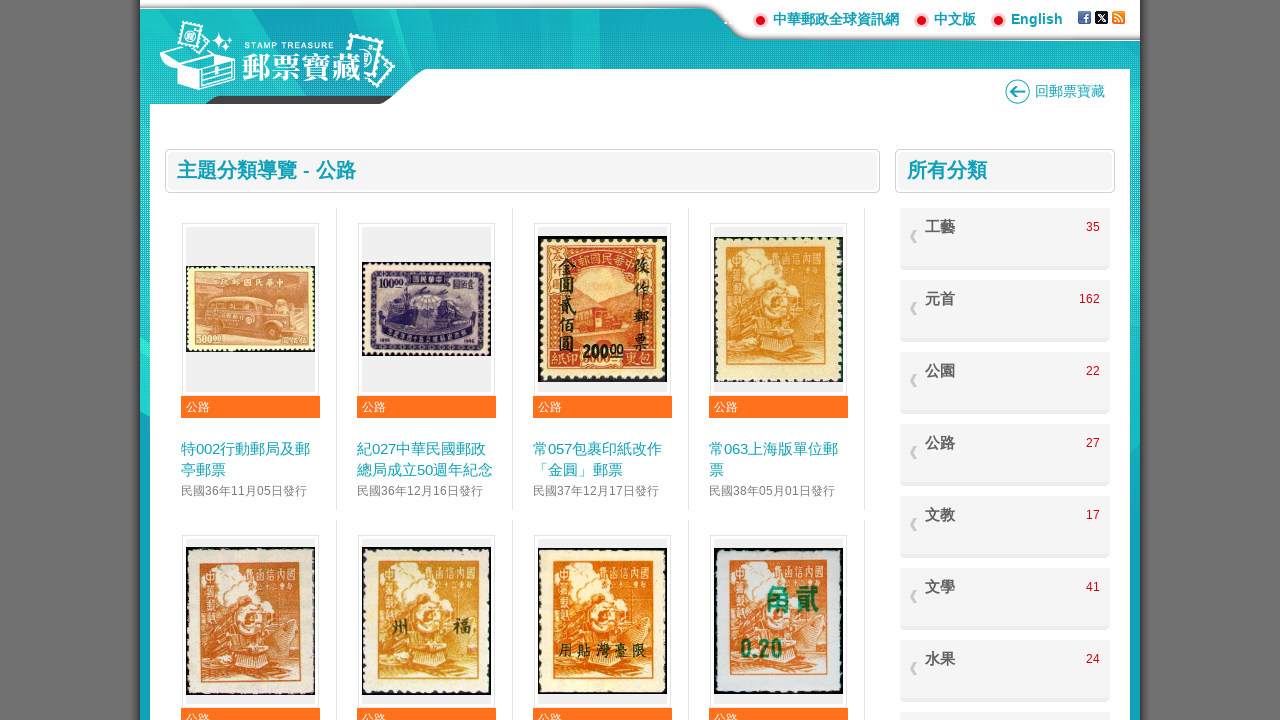

--- FILE ---
content_type: text/html;charset=UTF-8
request_url: https://www.post.gov.tw/post/internet/W_stamphouse/index.jsp?ID=2802&stamp_subcat_name=%E5%85%AC%E8%B7%AF&type=2802
body_size: 48638
content:









 





<!DOCTYPE html PUBLIC "-//W3C//DTD XHTML 1.0 Transitional//EN" "http://www.w3.org/TR/xhtml1/DTD/xhtml1-transitional.dtd">
<html lang="zh-Hant">
<head id="html_head">

<meta http-equiv="X-UA-Compatible" content="IE=edge,chrome=1">



<script>

     if( self == top ){

          document.documentElement.style.display = "block" ;

     }

</script>



<link rel="SHORTCUT ICON" href="/post/internet/favicon.ico">
<meta http-equiv="Content-Type" content="text/html; charset=utf-8" />


	<meta name="viewport" content="width=device-width, initial-scale=1.0, user-scalable=yes">

<title>中華郵政全球資訊網-郵票寶藏 - 主題分類導覽</title>
<!--分類檢索詮釋資料 -->










 



<meta name="DC.Title" content="&#x4e2d;&#x83ef;&#x90f5;&#x653f;&#x5168;&#x7403;&#x8cc7;&#x8a0a;&#x7db2;" />
<meta name="DC.Creator" content="&#x4e2d;&#x83ef;&#x90f5;&#x653f;" />
<meta name="DC.Subject" content="&#x90f5;&#x7968;&#x5bf6;&#x85cf;" />
<meta name="DC.Description" content="&#x4e3b;&#x984c;&#x5206;&#x985e;&#x5c0e;&#x89bd;" />
<meta name="DC.Contributor" content="&#x4e2d;&#x83ef;&#x90f5;&#x653f;" />
<meta name="DC.Type" content="Text" />
<meta name="DC.Format" content="Html&#x2f;JSP" />
<meta name="DC.Source" content="&#x4e2d;&#x83ef;&#x90f5;&#x653f;" />
<meta name="DC.Language" content="&#x4e2d;&#x6587;" />
<meta name="DC.Coverage" content="2016-01-13" />
<meta name="DC.Publisher" content="&#x4e2d;&#x83ef;&#x90f5;&#x653f;" />
<meta name="DC.Date" content="2016-01-13" />
<meta name="DC.Identifier" content="2.16.886.101.20003.20008.20072"/>
<meta name="DC.Relation" content="http://www.post.gov.tw/post/index.jsp" />
<meta name="DC.Rights" content="http://www.post.gov.tw/post/internet/post_up.htm" />
<meta name="Category.Theme" content="6Z0"/>
<meta name="Category.Cake" content="833"/>
<meta name="Category.Service" content="AZ0"/>
<meta name="Keywords" content="&#x90f5;&#x7968;&#x5bf6;&#x85cf;,&#x4e3b;&#x984c;&#x5206;&#x985e;&#x5c0e;&#x89bd;" />



<script language="javascript">
/* 鎖住 F5 及 F11 先註解
document.onkeydown = function() {
	var oCode = window.event.keyCode;
	if (oCode==116 || oCode==122  ){
		window.event.keyCode = 0;
		window.event.returnValue = false;
	}
}
*/
</script>

<!--分類檢索詮釋資料 -->
<link rel="stylesheet" type="text/css" href="css/reset.css" /> 
<link rel="stylesheet" type="text/css" href="css/slidebars.css">      
<link rel="stylesheet" type="text/css" href="css/sys_acckey.css" />
<link rel="stylesheet" type="text/css" href="css/external_stylesheet.css" />


<!--
<script type="text/javascript" src="/post/internet/js/jquery-1.12.4.min.js"></script>
<script type="text/javascript" src="/post/internet/js/jquery-migrate-1.4.1.min.js"></script>
-->

<script type="text/javascript" src="/post/internet/js/jquery-3.6.0.min.js"></script>
<script type="text/javascript" src="/post/internet/js/jquery-migrate-3.4.0.min.js"></script>

<!-- Google tag (gtag.js) -->
<script async src="https://www.googletagmanager.com/gtag/js?id=G-227RNMEJEV"></script>
<script>
	window.dataLayer = window.dataLayer || [];
	function gtag(){dataLayer.push(arguments);}
	gtag('js', new Date());

	gtag('config', 'G-227RNMEJEV');
	gtag('config', 'UA-32790000-1');
</script>

<!-- Microsoft Clarity -->
<script type="text/javascript">
	(function(c,l,a,r,i,t,y){
		c[a]=c[a]||function(){(c[a].q=c[a].q||[]).push(arguments)};
		t=l.createElement(r);t.async=1;t.src="https://www.clarity.ms/tag/"+i;
		y=l.getElementsByTagName(r)[0];y.parentNode.insertBefore(t,y);
	})(window, document, "clarity", "script", "g59vjmu9no");
</script>
<link href="css/fotorama.css" rel="stylesheet" />
<script src="js/fotorama.dev.js"></script>


<script type="text/javascript" src="js/jquery.easing.1.3.js"></script>
<script type="text/javascript" src="js/function_innerPage.js"></script>

<!--輪播 KIT-->
<!-- jQuery Plugin scripts -->
<script type="text/javascript" src="lib/js/external/jquery.mousewheel.min.js"></script>
<script type="text/javascript" src="lib/js/external/lightbox/jquery-lightbox/js/jquery.lightbox-0.5.pack.js"></script>
<!-- Slider Kit scripts -->
<script type="text/javascript" src="lib/js/sliderkit/jquery.sliderkit.1.9.2.js"></script>	
<!-- Slider Kit launch -->
<script type="text/javascript">
	window.onload = function() {
		// Carousel > Demo #1
		$(".carousel-demo1").sliderkit({
			auto:false,
			shownavitems:5,
			start:2
		});
		// Sliderkit photo gallery > With captions_2
		$(".photosgallery-captions_2").sliderkit({
			navscrollatend: true,
			mousewheel:false,
			keyboard:true,
			shownavitems:4,
			auto:false,
			fastchange:true
		});
		// jQuery Lightbox
		var lightboxPath = "lib/js/external/lightbox/jquery-lightbox/";
		$("a[rel='group1']").lightBox({
			imageLoading:lightboxPath+"images/lightbox-ico-loading.gif",
			//imageBtnPrev:lightboxPath+"images/lightbox-btn-prev.gif",
			//imageBtnNext:lightboxPath+"images/lightbox-btn-next.gif",
			imageBtnClose:lightboxPath+"images/lightbox-btn-close.gif"
			//imageBlank:lightboxPath+"images/lightbox-blank.gif"
		});
		$("a[rel='overview']").lightBox({
			imageLoading:lightboxPath+"images/lightbox-ico-loading.gif",
			imageBtnPrev:lightboxPath+"images/lightbox-btn-prev.gif",
			imageBtnNext:lightboxPath+"images/lightbox-btn-next.gif",
			imageBtnClose:lightboxPath+"images/lightbox-btn-close.gif"
			//imageBlank:lightboxPath+"images/lightbox-blank.gif"
		});
	}
</script>
<!-- Slider Kit styles -->
<link rel="stylesheet" type="text/css" href="lib/css/sliderkit-core.css" media="screen, projection" />
<link rel="stylesheet" type="text/css" href="lib/css/sliderkit-demos.css" media="screen, projection" />
<!-- Slider Kit compatibility -->	
<!--[if IE 6]><link rel="stylesheet" type="text/css" href="lib/css/sliderkit-demos-ie6.css" /><![endif]-->
<!--[if IE 7]><link rel="stylesheet" type="text/css" href="lib/css/sliderkit-demos-ie7.css" /><![endif]-->
<!--[if IE 8]><link rel="stylesheet" type="text/css" href="lib/css/sliderkit-demos-ie8.css" /><![endif]-->
<!-- Lightbox styles -->
<link rel="stylesheet" type="text/css" href="lib/js/external/lightbox/jquery-lightbox/css/jquery.lightbox-0.5.css" media="screen, projection" />
<!--輪播 KIT END-->

<!--內頁TAB-->
<script type="text/javascript" src="js/jquery.tools.min.js"></script>
<script type="text/javascript" src="js/nestedtabs.js"></script>
<link rel="stylesheet" type="text/css" href="css/nestedtabs.css" />
<!--內頁TAB END-->
<noscript>
<link rel="stylesheet" type="text/css" href="css/noscript.css" />
</noscript>

<!--左選單-->
<link rel="stylesheet" type="text/css" href="css/dcaccordion.css" />
<link rel="stylesheet" type="text/css" href="css/grey.css" />
<link rel="stylesheet" type="text/css" href="css/accordion_Style1.css" />
<link rel="stylesheet" type="text/css" href="css/accordion_related.css" />
<link rel="stylesheet" type="text/css" href="css/accordion_grey_gradient.css" />
<script type='text/javascript' src='js/jquery.cookie.js'></script>
<script type='text/javascript' src='js/jquery.hoverIntent.minified.js'></script>
<script type='text/javascript' src='js/jquery.dcjqaccordion.2.7.min.js'></script>
<script type="text/javascript">
$(document).ready(function($){
	$('#accordion-1').dcAccordion({
		eventType: 'click',
		autoClose: true,
		saveState: true,
		disableLink: true,
		speed: 'slow',
		showCount: false,
		autoExpand: true,
		cookie	: 'dcjq-accordion-1',
		classExpand	 : 'dcjq-current-parent'
	});	
	$('#accordion-2').dcAccordion({
		eventType: 'click',
		autoClose: true,
		saveState: true,
		disableLink: true,
		speed: 'slow',
		showCount: false,
		autoExpand: true,
		cookie	: 'dcjq-accordion-1',
		classExpand	 : 'dcjq-current-parent'
	});
	$('#accordion-Related').dcAccordion({
		eventType: 'click',
		autoClose: true,
		saveState: true,
		disableLink: true,
		speed: 'slow',
		showCount: false,
		autoExpand: true,
		cookie	: 'dcjq-accordion-1',
		classExpand	 : 'dcjq-current-parent'
	});	
	$('#accordion-grey_gradient').dcAccordion({
		eventType: 'click',
		autoClose: true,
		saveState: true,
		disableLink: true,
		speed: 'slow',
		showCount: false,
		autoExpand: true,
		cookie	: 'dcjq-accordion-1',
		classExpand	 : 'dcjq-current-parent'
	});
});
</script>
<!--左選單 END-->

<!--ColorBox-->
<link media="screen" rel="stylesheet" href="css/colorbox.css" />
<script src="js/jquery.colorbox.js"></script>
<script type='text/javascript'>
    $(document).ready(function(){
        //Examples of how to assign the ColorBox event to elements
        $("a[rel='example1']").colorbox();
        $("a[rel='example1-1']").colorbox();
        $("a[rel='example2']").colorbox({transition:"fade"});
        $("a[rel='example3']").colorbox({transition:"none", width:"75%", height:"75%"});
        $("a[rel='example4']").colorbox({slideshow:true});
        $(".example5").colorbox();
        $(".example6").colorbox({iframe:true, innerWidth:425, innerHeight:344});
        $(".example7").colorbox({width:"90%", height:"90%", iframe:true, fixed:true});
        $(".example7-2").colorbox({width:"90%", height:"90%", iframe:true, fixed:true});
        $(".example8").colorbox({width:"50%", inline:true, href:"#inline_example1"});
        $(".example9").colorbox({
            onOpen:function(){ alert('onOpen: colorbox is about to open'); },
            onLoad:function(){ alert('onLoad: colorbox has started to load the targeted content'); },
            onComplete:function(){ alert('onComplete: colorbox has displayed the loaded content'); },
            onCleanup:function(){ alert('onCleanup: colorbox has begun the close process'); },
            onClosed:function(){ alert('onClosed: colorbox has completely closed'); }
        });
        
        //Example of preserving a JavaScript event for inline calls.
        $("#click").click(function(){ 
            $('#click').css({"background-color":"#f00", "color":"#fff", "cursor":"inherit"}).text("Open this window again and this message will still be here.");
            return false;
        });
    });
</script>
<!--ColorBox END-->

<!--FQ-->
<script type="text/javascript" src="js/accordion.js"></script>
<!--FQ end-->

<!--回到最上面-->
<link rel="stylesheet" media="screen,projection" href="css/ui.totop.css" />
<script src="js/jquery.ui.totop.js" type="text/javascript"></script> 
<!--回到最上面 END-->

<!--[if lte IE 8]>
<link rel="stylesheet" type="text/css" href="css/timeline_ie.css" />
<![endif]-->

<script type="text/javascript">
$(document).ready(function(){
	$("#btn-slide-1").click(function(){
		$("#slide-panel-1").slideToggle("slow");
		$(this).toggleClass("active"); return false;
	});
	$("#btn-slide-2").click(function(){
		$("#slide-panel-2").slideToggle("slow");
		$(this).toggleClass("active"); return false;
	});
});
</script>

<!--[if lt IE 9]>
	<script src="js/css3-mediaqueries.js"></script>
	<script src="js/html5.js"></script> 
<![endif]-->

<link rel="stylesheet" href="css/flexslider.css" type="text/css" media="screen" />


<link rel="stylesheet" type="text/css" href="css/external_stylesheet_responsive.css" />
<!--主選單下拉-->

</head>

<body>
<a href="#accesskey-c" class="sr-only sr-only-focusable" title="跳到主要內容區塊" tabindex="1">跳到主要內容區塊</a>
 	<!-- rwd header -->
    <div class="rwdheader">
        <a href="/post/internet/W_stamphouse/default.jsp" class="rwdlogo">郵票寶藏</a>
        <div class="rwdburger-wrapper">
            <div class="rwdburger rwdnav-toggle">
                <span></span>
                <span></span>
                <span></span>
                <span></span>
            </div>
        </div>
    </div> 
	<!-- rwd header end -->   
<!--首頁-->


	
<div canvas="container">

<div id="Container_innerPage">    
        <!--GlobalHeader-->
        








 






	<div id="GlobalHeader">
		<div id="HeaderNav">
			<ul>
				<li>
					<div class="acc-key"><a accesskey="U" id="accesskey-u" href="#accesskey-u" title="上方區塊">:::</a></div>
				</li>
				
<li class="List"><a href="http://www.post.gov.tw/post/internet/Group/default.jsp" title="中華郵政全球資訊網"  target="_blank">中華郵政全球資訊網</a></li>
<li class="List"><a href="http://www.post.gov.tw/post/internet/W_stamphouse/default.jsp" title="中文版"  target="_self">中文版</a></li>
<li class="List"><a href="http://www.post.gov.tw/post/internet/W_stamphouse/default_en.jsp" title="English"  target="_self">English</a></li>
					
				

				<li>
					







 






<noscript><div style="visibility:hidden"></noscript>
	<a href="javascript: void(window.open('http://www.facebook.com/share.php?u='.concat(encodeURIComponent('http://www.post.gov.tw/post/internet/W_stamphouse/default.jsp')) ));" title="Facebook(另開視窗)")"><img src="/post/internet/Group/images/HeaderNav_FB.png" alt="Facebook"/></a>
<noscript></div></noscript>
<noscript><div style="visibility:hidden"></noscript>
	<a href="javascript: void(window.open('http://twitter.com/home/?status='.concat(encodeURIComponent(document.title)) .concat(' ') .concat(encodeURIComponent('http://www.post.gov.tw/post/internet/W_stamphouse/default.jsp'))));" title="X(另開視窗)"><img src="/post/internet/Group/images/HeaderNav_Twitter.png?t=1" alt="X"/></a>
<noscript></div></noscript>

<a href="http://www.post.gov.tw/post/internet/Message/index.jsp?ID=150301" title="RSS"><img src="/post/internet/Group/images/HeaderNav_RSS.png" alt="RSS"  /></a>


				</li>
			</ul>
		</div>
		<div id="Logo">
			<h1>
			<a href="default.jsp" title="回郵票寶藏首頁"><img src="images/Logo.png" alt="郵票寶藏首頁" /></a>
			</h1>
		</div>
		<div id="MainNav_innerPage">
		
			<div class="BackToPrev">
			
			</div>
		
		
			<div class="BackToPrev">
			
				<a href="default.jsp" title="回郵票寶藏">回郵票寶藏</a>
			
			</div>
		</div>
	</div>	
        <!--GlobalHeader End-->

        <!--BodyContent-->
        

                








 



<!--<script type="text/javascript" src="localjs/twoCity.js"></script>-->
<script>
function url()
{
  //window.document.form3.topage.value=1;
  window.document.form3.submit();
}

</script>		
		
		
	<div id="Body_innerPage">
		<div id="Choice"><div class="acc-key"><a id="accesskey-c" accesskey="C" href="#accesskey-c" title="中間區塊">:::</a></div>
			<div class="hd">
				<h2>主題分類導覽  - &#x516c;&#x8def;</h2>
			</div>
			<ul class="content">
			
			<li>
					<a href="index.jsp?ID=2803&file_name=D002&stamp_subcat_name=%E5%85%AC%E8%B7%AF&type=2802">
						<div class="IMG">																	
							<table border="0" cellspacing="0" cellpadding="0">
								<tbody><tr>
									<td align="center" valign="middle">
										<a href="index.jsp?ID=2803&file_name=D002&stamp_subcat_name=%E5%85%AC%E8%B7%AF&type=2802"><img src="https://www.post.gov.tw/post/FileCenter/post_ww2/stamp_pic/stamp_bpic/11200201.JPG" alt="特002行動郵局及郵亭郵票"></a>
									</td>
								</tr>										
							</tbody></table>																	
						</div>
						<p>&#x516c;&#x8def;</p>
						<strong>&#x7279;002&#x884c;&#x52d5;&#x90f5;&#x5c40;&#x53ca;&#x90f5;&#x4ead;&#x90f5;&#x7968;</strong>
						<em>民國36年11月05日發行</em>
					</a>
				</li>
			
			<li>
					<a href="index.jsp?ID=2803&file_name=B027&stamp_subcat_name=%E5%85%AC%E8%B7%AF&type=2802">
						<div class="IMG">																	
							<table border="0" cellspacing="0" cellpadding="0">
								<tbody><tr>
									<td align="center" valign="middle">
										<a href="index.jsp?ID=2803&file_name=B027&stamp_subcat_name=%E5%85%AC%E8%B7%AF&type=2802"><img src="https://www.post.gov.tw/post/FileCenter/post_ww2/stamp_pic/stamp_bpic/11302701.JPG" alt="紀027中華民國郵政總局成立50週年紀念郵票"></a>
									</td>
								</tr>										
							</tbody></table>																	
						</div>
						<p>&#x516c;&#x8def;</p>
						<strong>&#x7d00;027&#x4e2d;&#x83ef;&#x6c11;&#x570b;&#x90f5;&#x653f;&#x7e3d;&#x5c40;&#x6210;&#x7acb;50&#x9031;&#x5e74;&#x7d00;&#x5ff5;&#x90f5;&#x7968;</strong>
						<em>民國36年12月16日發行</em>
					</a>
				</li>
			
			<li>
					<a href="index.jsp?ID=2803&file_name=A057&stamp_subcat_name=%E5%85%AC%E8%B7%AF&type=2802">
						<div class="IMG">																	
							<table border="0" cellspacing="0" cellpadding="0">
								<tbody><tr>
									<td align="center" valign="middle">
										<a href="index.jsp?ID=2803&file_name=A057&stamp_subcat_name=%E5%85%AC%E8%B7%AF&type=2802"><img src="https://www.post.gov.tw/post/FileCenter/post_ww2/stamp_pic/stamp_bpic/12905701.JPG" alt="常057包裹印紙改作「金圓」郵票"></a>
									</td>
								</tr>										
							</tbody></table>																	
						</div>
						<p>&#x516c;&#x8def;</p>
						<strong>&#x5e38;057&#x5305;&#x88f9;&#x5370;&#x7d19;&#x6539;&#x4f5c;&#x300c;&#x91d1;&#x5713;&#x300d;&#x90f5;&#x7968;</strong>
						<em>民國37年12月17日發行</em>
					</a>
				</li>
			
			<li>
					<a href="index.jsp?ID=2803&file_name=A063&stamp_subcat_name=%E5%85%AC%E8%B7%AF&type=2802">
						<div class="IMG">																	
							<table border="0" cellspacing="0" cellpadding="0">
								<tbody><tr>
									<td align="center" valign="middle">
										<a href="index.jsp?ID=2803&file_name=A063&stamp_subcat_name=%E5%85%AC%E8%B7%AF&type=2802"><img src="https://www.post.gov.tw/post/FileCenter/post_ww2/stamp_pic/stamp_bpic/13506301.JPG" alt="常063上海版單位郵票"></a>
									</td>
								</tr>										
							</tbody></table>																	
						</div>
						<p>&#x516c;&#x8def;</p>
						<strong>&#x5e38;063&#x4e0a;&#x6d77;&#x7248;&#x55ae;&#x4f4d;&#x90f5;&#x7968;</strong>
						<em>民國38年05月01日發行</em>
					</a>
				</li>
			
			<li>
					<a href="index.jsp?ID=2803&file_name=A069&stamp_subcat_name=%E5%85%AC%E8%B7%AF&type=2802">
						<div class="IMG">																	
							<table border="0" cellspacing="0" cellpadding="0">
								<tbody><tr>
									<td align="center" valign="middle">
										<a href="index.jsp?ID=2803&file_name=A069&stamp_subcat_name=%E5%85%AC%E8%B7%AF&type=2802"><img src="https://www.post.gov.tw/post/FileCenter/post_ww2/stamp_pic/stamp_bpic/14206901.JPG" alt="常069香港版單位郵票"></a>
									</td>
								</tr>										
							</tbody></table>																	
						</div>
						<p>&#x516c;&#x8def;</p>
						<strong>&#x5e38;069&#x9999;&#x6e2f;&#x7248;&#x55ae;&#x4f4d;&#x90f5;&#x7968;</strong>
						<em>民國38年07月01日發行</em>
					</a>
				</li>
			
			<li>
					<a href="index.jsp?ID=2803&file_name=AN03&stamp_subcat_name=%E5%85%AC%E8%B7%AF&type=2802">
						<div class="IMG">																	
							<table border="0" cellspacing="0" cellpadding="0">
								<tbody><tr>
									<td align="center" valign="middle">
										<a href="index.jsp?ID=2803&file_name=AN03&stamp_subcat_name=%E5%85%AC%E8%B7%AF&type=2802"><img src="https://www.post.gov.tw/post/FileCenter/post_ww2/stamp_pic/stamp_bpic/146N0301.JPG" alt="常榕003「福州」貼用單位郵票"></a>
									</td>
								</tr>										
							</tbody></table>																	
						</div>
						<p>&#x516c;&#x8def;</p>
						<strong>&#x5e38;&#x6995;003&#x300c;&#x798f;&#x5dde;&#x300d;&#x8cbc;&#x7528;&#x55ae;&#x4f4d;&#x90f5;&#x7968;</strong>
						<em>民國38年07月01日發行</em>
					</a>
				</li>
			
			<li>
					<a href="index.jsp?ID=2803&file_name=AH13&stamp_subcat_name=%E5%85%AC%E8%B7%AF&type=2802">
						<div class="IMG">																	
							<table border="0" cellspacing="0" cellpadding="0">
								<tbody><tr>
									<td align="center" valign="middle">
										<a href="index.jsp?ID=2803&file_name=AH13&stamp_subcat_name=%E5%85%AC%E8%B7%AF&type=2802"><img src="https://www.post.gov.tw/post/FileCenter/post_ww2/stamp_pic/stamp_bpic/148H1301.JPG" alt="常臺013「限臺灣貼用」單位郵票"></a>
									</td>
								</tr>										
							</tbody></table>																	
						</div>
						<p>&#x516c;&#x8def;</p>
						<strong>&#x5e38;&#x81fa;013&#x300c;&#x9650;&#x81fa;&#x7063;&#x8cbc;&#x7528;&#x300d;&#x55ae;&#x4f4d;&#x90f5;&#x7968;</strong>
						<em>民國38年10月16日發行</em>
					</a>
				</li>
			
			<li>
					<a href="index.jsp?ID=2803&file_name=A082&stamp_subcat_name=%E5%85%AC%E8%B7%AF&type=2802">
						<div class="IMG">																	
							<table border="0" cellspacing="0" cellpadding="0">
								<tbody><tr>
									<td align="center" valign="middle">
										<a href="index.jsp?ID=2803&file_name=A082&stamp_subcat_name=%E5%85%AC%E8%B7%AF&type=2802"><img src="https://www.post.gov.tw/post/FileCenter/post_ww2/stamp_pic/stamp_bpic/16908201.JPG" alt="常082單位資費改作面值郵票"></a>
									</td>
								</tr>										
							</tbody></table>																	
						</div>
						<p>&#x516c;&#x8def;</p>
						<strong>&#x5e38;082&#x55ae;&#x4f4d;&#x8cc7;&#x8cbb;&#x6539;&#x4f5c;&#x9762;&#x503c;&#x90f5;&#x7968;</strong>
						<em>民國45年02月10日發行</em>
					</a>
				</li>
			
			<li>
					<a href="index.jsp?ID=2803&file_name=D013&stamp_subcat_name=%E5%85%AC%E8%B7%AF&type=2802">
						<div class="IMG">																	
							<table border="0" cellspacing="0" cellpadding="0">
								<tbody><tr>
									<td align="center" valign="middle">
										<a href="index.jsp?ID=2803&file_name=D013&stamp_subcat_name=%E5%85%AC%E8%B7%AF&type=2802"><img src="https://www.post.gov.tw/post/FileCenter/post_ww2/stamp_pic/stamp_bpic/18701301.JPG" alt="特013限時專送郵票"></a>
									</td>
								</tr>										
							</tbody></table>																	
						</div>
						<p>&#x516c;&#x8def;</p>
						<strong>&#x7279;013&#x9650;&#x6642;&#x5c08;&#x9001;&#x90f5;&#x7968;</strong>
						<em>民國49年03月20日發行</em>
					</a>
				</li>
			
			<li>
					<a href="index.jsp?ID=2803&file_name=B065&stamp_subcat_name=%E5%85%AC%E8%B7%AF&type=2802">
						<div class="IMG">																	
							<table border="0" cellspacing="0" cellpadding="0">
								<tbody><tr>
									<td align="center" valign="middle">
										<a href="index.jsp?ID=2803&file_name=B065&stamp_subcat_name=%E5%85%AC%E8%B7%AF&type=2802"><img src="https://www.post.gov.tw/post/FileCenter/post_ww2/stamp_pic/stamp_bpic/18806501.JPG" alt="紀065臺灣省橫貫公路通車紀念郵票"></a>
									</td>
								</tr>										
							</tbody></table>																	
						</div>
						<p>&#x516c;&#x8def;</p>
						<strong>&#x7d00;065&#x81fa;&#x7063;&#x7701;&#x6a6b;&#x8cab;&#x516c;&#x8def;&#x901a;&#x8eca;&#x7d00;&#x5ff5;&#x90f5;&#x7968;</strong>
						<em>民國49年05月09日發行</em>
					</a>
				</li>
			
			<li>
					<a href="index.jsp?ID=2803&file_name=D036&stamp_subcat_name=%E5%85%AC%E8%B7%AF&type=2802">
						<div class="IMG">																	
							<table border="0" cellspacing="0" cellpadding="0">
								<tbody><tr>
									<td align="center" valign="middle">
										<a href="index.jsp?ID=2803&file_name=D036&stamp_subcat_name=%E5%85%AC%E8%B7%AF&type=2802"><img src="https://www.post.gov.tw/post/FileCenter/post_ww2/stamp_pic/stamp_bpic/22103601.JPG" alt="特036交通安全郵票"></a>
									</td>
								</tr>										
							</tbody></table>																	
						</div>
						<p>&#x516c;&#x8def;</p>
						<strong>&#x7279;036&#x4ea4;&#x901a;&#x5b89;&#x5168;&#x90f5;&#x7968;</strong>
						<em>民國54年11月01日發行</em>
					</a>
				</li>
			
			<li>
					<a href="index.jsp?ID=2803&file_name=D044&stamp_subcat_name=%E5%85%AC%E8%B7%AF&type=2802">
						<div class="IMG">																	
							<table border="0" cellspacing="0" cellpadding="0">
								<tbody><tr>
									<td align="center" valign="middle">
										<a href="index.jsp?ID=2803&file_name=D044&stamp_subcat_name=%E5%85%AC%E8%B7%AF&type=2802"><img src="https://www.post.gov.tw/post/FileCenter/post_ww2/stamp_pic/stamp_bpic/22704401.JPG" alt="特044交通建設郵票"></a>
									</td>
								</tr>										
							</tbody></table>																	
						</div>
						<p>&#x516c;&#x8def;</p>
						<strong>&#x7279;044&#x4ea4;&#x901a;&#x5efa;&#x8a2d;&#x90f5;&#x7968;</strong>
						<em>民國56年03月15日發行</em>
					</a>
				</li>
			
			</ul>
			
			






 




	<div id="pagination" class="pagination_1" >
	
	
		<a class="current">1</a>
	
		<a href='/post/internet/W_stamphouse/index.jsp?ID=2802&stamp_subcat_name=%E5%85%AC%E8%B7%AF&topage=2&PreRowDatas=12'>2</a>
	
		<a href='/post/internet/W_stamphouse/index.jsp?ID=2802&stamp_subcat_name=%E5%85%AC%E8%B7%AF&topage=3&PreRowDatas=12'>3</a>
	
		<a href='/post/internet/W_stamphouse/index.jsp?ID=2802&stamp_subcat_name=%E5%85%AC%E8%B7%AF&topage=2&PreRowDatas=12'>下一頁</a>	
	
	
	</div>

	
			
		</div>
		
			
		
		<div id="Catalog"><div class="acc-key"><a accesskey="R" href="#" title="右側區塊">:::</a></div>
			<div class="hd">
				<h2>所有分類</h2>
			</div>
			<ul class="content">
			
			
							
				<li>
					<a href="index.jsp?ID=2802&stamp_subcat_name=%E5%B7%A5%E8%97%9D&type=2802">
						<p class="Title">&#x5de5;&#x85dd;</p>
						<p class="Number">35</p>
					</a>
				</li>
							
				<li>
					<a href="index.jsp?ID=2802&stamp_subcat_name=%E5%85%83%E9%A6%96&type=2802">
						<p class="Title">&#x5143;&#x9996;</p>
						<p class="Number">162</p>
					</a>
				</li>
							
				<li>
					<a href="index.jsp?ID=2802&stamp_subcat_name=%E5%85%AC%E5%9C%92&type=2802">
						<p class="Title">&#x516c;&#x5712;</p>
						<p class="Number">22</p>
					</a>
				</li>
							
				<li>
					<a href="index.jsp?ID=2802&stamp_subcat_name=%E5%85%AC%E8%B7%AF&type=2802">
						<p class="Title">&#x516c;&#x8def;</p>
						<p class="Number">27</p>
					</a>
				</li>
							
				<li>
					<a href="index.jsp?ID=2802&stamp_subcat_name=%E6%96%87%E6%95%99&type=2802">
						<p class="Title">&#x6587;&#x6559;</p>
						<p class="Number">17</p>
					</a>
				</li>
							
				<li>
					<a href="index.jsp?ID=2802&stamp_subcat_name=%E6%96%87%E5%AD%B8&type=2802">
						<p class="Title">&#x6587;&#x5b78;</p>
						<p class="Number">41</p>
					</a>
				</li>
							
				<li>
					<a href="index.jsp?ID=2802&stamp_subcat_name=%E6%B0%B4%E6%9E%9C&type=2802">
						<p class="Title">&#x6c34;&#x679c;</p>
						<p class="Number">24</p>
					</a>
				</li>
							
				<li>
					<a href="index.jsp?ID=2802&stamp_subcat_name=%E6%B0%B4%E5%BA%AB&type=2802">
						<p class="Title">&#x6c34;&#x5eab;</p>
						<p class="Number">7</p>
					</a>
				</li>
							
				<li>
					<a href="index.jsp?ID=2802&stamp_subcat_name=%E6%B0%B4%E9%81%8B&type=2802">
						<p class="Title">&#x6c34;&#x904b;</p>
						<p class="Number">51</p>
					</a>
				</li>
							
				<li>
					<a href="index.jsp?ID=2802&stamp_subcat_name=%E5%8F%A4%E7%89%A9&type=2802">
						<p class="Title">&#x53e4;&#x7269;</p>
						<p class="Number">61</p>
					</a>
				</li>
							
				<li>
					<a href="index.jsp?ID=2802&stamp_subcat_name=%E5%8F%A4%E8%B9%9F&type=2802">
						<p class="Title">&#x53e4;&#x8e5f;</p>
						<p class="Number">58</p>
					</a>
				</li>
							
				<li>
					<a href="index.jsp?ID=2802&stamp_subcat_name=%E7%94%9F%E8%82%96&type=2802">
						<p class="Title">&#x751f;&#x8096;</p>
						<p class="Number">75</p>
					</a>
				</li>
							
				<li>
					<a href="index.jsp?ID=2802&stamp_subcat_name=%E7%94%B2%E6%AE%BC%E9%A1%9E&type=2802">
						<p class="Title">&#x7532;&#x6bbc;&#x985e;</p>
						<p class="Number">6</p>
					</a>
				</li>
							
				<li>
					<a href="index.jsp?ID=2802&stamp_subcat_name=%E4%BC%91%E9%96%92&type=2802">
						<p class="Title">&#x4f11;&#x9592;</p>
						<p class="Number">31</p>
					</a>
				</li>
							
				<li>
					<a href="index.jsp?ID=2802&stamp_subcat_name=%E5%85%88%E8%B3%A2&type=2802">
						<p class="Title">&#x5148;&#x8ce2;</p>
						<p class="Number">8</p>
					</a>
				</li>
							
				<li>
					<a href="index.jsp?ID=2802&stamp_subcat_name=%E5%90%8D%E5%8B%9D&type=2802">
						<p class="Title">&#x540d;&#x52dd;</p>
						<p class="Number">93</p>
					</a>
				</li>
							
				<li>
					<a href="index.jsp?ID=2802&stamp_subcat_name=%E5%9C%B0%E5%9C%96&type=2802">
						<p class="Title">&#x5730;&#x5716;</p>
						<p class="Number">29</p>
					</a>
				</li>
							
				<li>
					<a href="index.jsp?ID=2802&stamp_subcat_name=%E5%B9%B4%E4%BF%97&type=2802">
						<p class="Title">&#x5e74;&#x4fd7;</p>
						<p class="Number">77</p>
					</a>
				</li>
							
				<li>
					<a href="index.jsp?ID=2802&stamp_subcat_name=%E8%B2%9D%E9%A1%9E&type=2802">
						<p class="Title">&#x8c9d;&#x985e;</p>
						<p class="Number">1</p>
					</a>
				</li>
							
				<li>
					<a href="index.jsp?ID=2802&stamp_subcat_name=%E5%85%A9%E6%A3%B2%E9%A1%9E&type=2802">
						<p class="Title">&#x5169;&#x68f2;&#x985e;</p>
						<p class="Number">3</p>
					</a>
				</li>
							
				<li>
					<a href="index.jsp?ID=2802&stamp_subcat_name=%E5%88%BA%E8%83%9E%E5%8B%95%E7%89%A9&type=2802">
						<p class="Title">&#x523a;&#x80de;&#x52d5;&#x7269;</p>
						<p class="Number">4</p>
					</a>
				</li>
							
				<li>
					<a href="index.jsp?ID=2802&stamp_subcat_name=%E6%98%86%E8%9F%B2&type=2802">
						<p class="Title">&#x6606;&#x87f2;</p>
						<p class="Number">23</p>
					</a>
				</li>
							
				<li>
					<a href="index.jsp?ID=2802&stamp_subcat_name=%E6%9C%8D%E9%A3%BE&type=2802">
						<p class="Title">&#x670d;&#x98fe;</p>
						<p class="Number">9</p>
					</a>
				</li>
							
				<li>
					<a href="index.jsp?ID=2802&stamp_subcat_name=%E6%B3%95%E4%BB%A4&type=2802">
						<p class="Title">&#x6cd5;&#x4ee4;</p>
						<p class="Number">3</p>
					</a>
				</li>
							
				<li>
					<a href="index.jsp?ID=2802&stamp_subcat_name=%E7%A4%BE%E6%9C%83&type=2802">
						<p class="Title">&#x793e;&#x6703;</p>
						<p class="Number">30</p>
					</a>
				</li>
							
				<li>
					<a href="index.jsp?ID=2802&stamp_subcat_name=%E8%8A%B1%E5%8D%89&type=2802">
						<p class="Title">&#x82b1;&#x5349;</p>
						<p class="Number">83</p>
					</a>
				</li>
							
				<li>
					<a href="index.jsp?ID=2802&stamp_subcat_name=%E8%8A%B1%E8%97%9D&type=2802">
						<p class="Title">&#x82b1;&#x85dd;</p>
						<p class="Number">9</p>
					</a>
				</li>
							
				<li>
					<a href="index.jsp?ID=2802&stamp_subcat_name=%E4%BF%9D%E5%81%A5&type=2802">
						<p class="Title">&#x4fdd;&#x5065;</p>
						<p class="Number">20</p>
					</a>
				</li>
							
				<li>
					<a href="index.jsp?ID=2802&stamp_subcat_name=%E5%BB%BA%E8%A8%AD&type=2802">
						<p class="Title">&#x5efa;&#x8a2d;</p>
						<p class="Number">22</p>
					</a>
				</li>
							
				<li>
					<a href="index.jsp?ID=2802&stamp_subcat_name=%E5%BB%BA%E7%AF%89&type=2802">
						<p class="Title">&#x5efa;&#x7bc9;</p>
						<p class="Number">78</p>
					</a>
				</li>
							
				<li>
					<a href="index.jsp?ID=2802&stamp_subcat_name=%E6%94%BF%E6%B2%BB&type=2802">
						<p class="Title">&#x653f;&#x6cbb;</p>
						<p class="Number">39</p>
					</a>
				</li>
							
				<li>
					<a href="index.jsp?ID=2802&stamp_subcat_name=%E6%95%85%E4%BA%8B&type=2802">
						<p class="Title">&#x6545;&#x4e8b;</p>
						<p class="Number">27</p>
					</a>
				</li>
							
				<li>
					<a href="index.jsp?ID=2802&stamp_subcat_name=%E6%98%9F%E5%BA%A7&type=2802">
						<p class="Title">&#x661f;&#x5ea7;</p>
						<p class="Number">4</p>
					</a>
				</li>
							
				<li>
					<a href="index.jsp?ID=2802&stamp_subcat_name=%E6%B4%BB%E5%8B%95&type=2802">
						<p class="Title">&#x6d3b;&#x52d5;</p>
						<p class="Number">157</p>
					</a>
				</li>
							
				<li>
					<a href="index.jsp?ID=2802&stamp_subcat_name=%E7%A7%91%E6%8A%80&type=2802">
						<p class="Title">&#x79d1;&#x6280;</p>
						<p class="Number">12</p>
					</a>
				</li>
							
				<li>
					<a href="index.jsp?ID=2802&stamp_subcat_name=%E7%A7%91%E5%AD%B8&type=2802">
						<p class="Title">&#x79d1;&#x5b78;</p>
						<p class="Number">12</p>
					</a>
				</li>
							
				<li>
					<a href="index.jsp?ID=2802&stamp_subcat_name=%E8%8B%B1%E7%83%88&type=2802">
						<p class="Title">&#x82f1;&#x70c8;</p>
						<p class="Number">38</p>
					</a>
				</li>
							
				<li>
					<a href="index.jsp?ID=2802&stamp_subcat_name=%E9%9F%B3%E6%A8%82&type=2802">
						<p class="Title">&#x97f3;&#x6a02;</p>
						<p class="Number">9</p>
					</a>
				</li>
							
				<li>
					<a href="index.jsp?ID=2802&stamp_subcat_name=%E5%80%8B%E4%BA%BA&type=2802">
						<p class="Title">&#x500b;&#x4eba;</p>
						<p class="Number">67</p>
					</a>
				</li>
							
				<li>
					<a href="index.jsp?ID=2802&stamp_subcat_name=%E5%93%BA%E4%B9%B3%E9%A1%9E&type=2802">
						<p class="Title">&#x54fa;&#x4e73;&#x985e;</p>
						<p class="Number">74</p>
					</a>
				</li>
							
				<li>
					<a href="index.jsp?ID=2802&stamp_subcat_name=%E6%9B%B8%E7%95%AB&type=2802">
						<p class="Title">&#x66f8;&#x756b;</p>
						<p class="Number">118</p>
					</a>
				</li>
							
				<li>
					<a href="index.jsp?ID=2802&stamp_subcat_name=%E6%9B%B8%E7%B1%8D&type=2802">
						<p class="Title">&#x66f8;&#x7c4d;</p>
						<p class="Number">24</p>
					</a>
				</li>
							
				<li>
					<a href="index.jsp?ID=2802&stamp_subcat_name=%E6%B0%A3%E8%B1%A1&type=2802">
						<p class="Title">&#x6c23;&#x8c61;</p>
						<p class="Number">7</p>
					</a>
				</li>
							
				<li>
					<a href="index.jsp?ID=2802&stamp_subcat_name=%E7%A5%9E%E8%A9%B1&type=2802">
						<p class="Title">&#x795e;&#x8a71;</p>
						<p class="Number">31</p>
					</a>
				</li>
							
				<li>
					<a href="index.jsp?ID=2802&stamp_subcat_name=%E8%88%AA%E7%A9%BA&type=2802">
						<p class="Title">&#x822a;&#x7a7a;</p>
						<p class="Number">42</p>
					</a>
				</li>
							
				<li>
					<a href="index.jsp?ID=2802&stamp_subcat_name=%E5%8B%95%E7%89%A9&type=2802">
						<p class="Title">&#x52d5;&#x7269;</p>
						<p class="Number">19</p>
					</a>
				</li>
							
				<li>
					<a href="index.jsp?ID=2802&stamp_subcat_name=%E5%9C%8B%E5%AE%B6&type=2802">
						<p class="Title">&#x570b;&#x5bb6;</p>
						<p class="Number">66</p>
					</a>
				</li>
							
				<li>
					<a href="index.jsp?ID=2802&stamp_subcat_name=%E5%9C%8B%E6%97%97&type=2802">
						<p class="Title">&#x570b;&#x65d7;</p>
						<p class="Number">61</p>
					</a>
				</li>
							
				<li>
					<a href="index.jsp?ID=2802&stamp_subcat_name=%E6%8D%B7%E9%81%8B&type=2802">
						<p class="Title">&#x6377;&#x904b;</p>
						<p class="Number">5</p>
					</a>
				</li>
							
				<li>
					<a href="index.jsp?ID=2802&stamp_subcat_name=%E6%95%99%E8%82%B2&type=2802">
						<p class="Title">&#x6559;&#x80b2;</p>
						<p class="Number">36</p>
					</a>
				</li>
							
				<li>
					<a href="index.jsp?ID=2802&stamp_subcat_name=%E7%A5%A8%E4%B8%AD%E7%A5%A8&type=2802">
						<p class="Title">&#x7968;&#x4e2d;&#x7968;</p>
						<p class="Number">7</p>
					</a>
				</li>
							
				<li>
					<a href="index.jsp?ID=2802&stamp_subcat_name=%E9%AD%9A%E9%A1%9E&type=2802">
						<p class="Title">&#x9b5a;&#x985e;</p>
						<p class="Number">34</p>
					</a>
				</li>
							
				<li>
					<a href="index.jsp?ID=2802&stamp_subcat_name=%E9%B3%A5%E9%A1%9E&type=2802">
						<p class="Title">&#x9ce5;&#x985e;</p>
						<p class="Number">92</p>
					</a>
				</li>
							
				<li>
					<a href="index.jsp?ID=2802&stamp_subcat_name=%E5%96%9C%E6%85%B6&type=2802">
						<p class="Title">&#x559c;&#x6176;</p>
						<p class="Number">42</p>
					</a>
				</li>
							
				<li>
					<a href="index.jsp?ID=2802&stamp_subcat_name=%E6%A3%AE%E6%9E%97&type=2802">
						<p class="Title">&#x68ee;&#x6797;</p>
						<p class="Number">16</p>
					</a>
				</li>
							
				<li>
					<a href="index.jsp?ID=2802&stamp_subcat_name=%E6%A3%92%E7%90%83&type=2802">
						<p class="Title">&#x68d2;&#x7403;</p>
						<p class="Number">10</p>
					</a>
				</li>
							
				<li>
					<a href="index.jsp?ID=2802&stamp_subcat_name=%E6%A4%8D%E7%89%A9&type=2802">
						<p class="Title">&#x690d;&#x7269;</p>
						<p class="Number">7</p>
					</a>
				</li>
							
				<li>
					<a href="index.jsp?ID=2802&stamp_subcat_name=%E7%AB%A5%E7%8E%A9&type=2802">
						<p class="Title">&#x7ae5;&#x73a9;</p>
						<p class="Number">19</p>
					</a>
				</li>
							
				<li>
					<a href="index.jsp?ID=2802&stamp_subcat_name=%E9%83%B5%E9%9B%BB&type=2802">
						<p class="Title">&#x90f5;&#x96fb;</p>
						<p class="Number">74</p>
					</a>
				</li>
							
				<li>
					<a href="index.jsp?ID=2802&stamp_subcat_name=%E7%B6%93%E6%BF%9F&type=2802">
						<p class="Title">&#x7d93;&#x6fdf;</p>
						<p class="Number">16</p>
					</a>
				</li>
							
				<li>
					<a href="index.jsp?ID=2802&stamp_subcat_name=%E8%BE%B2%E6%A5%AD&type=2802">
						<p class="Title">&#x8fb2;&#x696d;</p>
						<p class="Number">44</p>
					</a>
				</li>
							
				<li>
					<a href="index.jsp?ID=2802&stamp_subcat_name=%E9%81%8B%E5%8B%95%E6%9C%83&type=2802">
						<p class="Title">&#x904b;&#x52d5;&#x6703;</p>
						<p class="Number">10</p>
					</a>
				</li>
							
				<li>
					<a href="index.jsp?ID=2802&stamp_subcat_name=%E8%B3%91%E7%81%BD&type=2802">
						<p class="Title">&#x8cd1;&#x707d;</p>
						<p class="Number">6</p>
					</a>
				</li>
							
				<li>
					<a href="index.jsp?ID=2802&stamp_subcat_name=%E6%95%B8%E5%AD%97&type=2802">
						<p class="Title">&#x6578;&#x5b57;</p>
						<p class="Number">26</p>
					</a>
				</li>
							
				<li>
					<a href="index.jsp?ID=2802&stamp_subcat_name=%E8%94%AC%E8%8F%9C&type=2802">
						<p class="Title">&#x852c;&#x83dc;</p>
						<p class="Number">11</p>
					</a>
				</li>
							
				<li>
					<a href="index.jsp?ID=2802&stamp_subcat_name=%E6%A9%8B%E6%A2%81&type=2802">
						<p class="Title">&#x6a4b;&#x6881;</p>
						<p class="Number">21</p>
					</a>
				</li>
							
				<li>
					<a href="index.jsp?ID=2802&stamp_subcat_name=%E6%A9%9F%E6%A7%8B&type=2802">
						<p class="Title">&#x6a5f;&#x69cb;</p>
						<p class="Number">105</p>
					</a>
				</li>
							
				<li>
					<a href="index.jsp?ID=2802&stamp_subcat_name=%E7%87%88%E5%A1%94&type=2802">
						<p class="Title">&#x71c8;&#x5854;</p>
						<p class="Number">11</p>
					</a>
				</li>
							
				<li>
					<a href="index.jsp?ID=2802&stamp_subcat_name=%E9%8C%A2%E5%B9%A3&type=2802">
						<p class="Title">&#x9322;&#x5e63;</p>
						<p class="Number">6</p>
					</a>
				</li>
							
				<li>
					<a href="index.jsp?ID=2802&stamp_subcat_name=%E5%BE%BD%E7%AB%A0&type=2802">
						<p class="Title">&#x5fbd;&#x7ae0;</p>
						<p class="Number">221</p>
					</a>
				</li>
							
				<li>
					<a href="index.jsp?ID=2802&stamp_subcat_name=%E6%88%B2%E5%8A%87&type=2802">
						<p class="Title">&#x6232;&#x5287;</p>
						<p class="Number">21</p>
					</a>
				</li>
							
				<li>
					<a href="index.jsp?ID=2802&stamp_subcat_name=%E7%92%B0%E4%BF%9D&type=2802">
						<p class="Title">&#x74b0;&#x4fdd;</p>
						<p class="Number">24</p>
					</a>
				</li>
							
				<li>
					<a href="index.jsp?ID=2802&stamp_subcat_name=%E7%A4%A6%E7%89%A9&type=2802">
						<p class="Title">&#x7926;&#x7269;</p>
						<p class="Number">1</p>
					</a>
				</li>
							
				<li>
					<a href="index.jsp?ID=2802&stamp_subcat_name=%E9%90%B5%E8%B7%AF&type=2802">
						<p class="Title">&#x9435;&#x8def;</p>
						<p class="Number">32</p>
					</a>
				</li>
							
				<li>
					<a href="index.jsp?ID=2802&stamp_subcat_name=%E9%AB%94%E8%82%B2&type=2802">
						<p class="Title">&#x9ad4;&#x80b2;</p>
						<p class="Number">38</p>
					</a>
				</li>
					

			</ul>
		</div>
		
		<div class="CLR"><!----></div>
		<div class="PadinTop20"><!----></div>
			
		
		
	</div>
                <!--BodyContent End-->


                <div class="CLR">
                    <!---->
                </div>

                <!--GlobalFooter-->
                
<!--Footer-->
<div id="GlobalFooter">
	





 






	
	
			<div id="FooterContainer">
				<div id="Footer">
					<!--<img src="images/Footer.jpg" alt="footer" />-->
					<div class="FooterSec_1Container">
						<div class="Sec_1 FloatLeft">
							<div class="Line_1">
							
								<p>
									<span>感謝您的蒞臨，若您對中華郵政(股)公司服務有任何建議，<a Class="Mail_icon" href="https://www.post.gov.tw/post/internet/Customer_service/index.jsp?ID=1603" title="意見箱">請惠予賜教</a></span>									
								</p>
								<p>
									<span class="Location">地址</span>106409 臺北市大安區金山南路2段55號
								</p>
								<p>
									<span class="Location">電話</span>（02）2321-4311、2392-1310、2393-1261、2321-3625
								</p>

								<p>
									<span>
										檢舉貪瀆不法專用信箱：100900 臺北北門郵局第610號信箱
									</span>
								</p>
					            <p>
					            <a title="智能客服(另開新視窗)" href="https://ics.post.gov.tw/Webhook/" target="_blank">智能客服</a>
								<a title="智能客服操作影片(另開新視窗)" href="javascript:window.open('https://www.post.gov.tw/post/internet/video/100033427.mp4','智能客服操作影片', config='height=350,width=550')"><img src="/post/internet/images/SmartDove_icon.png" alt="智能客服" /></a>
								<span class="footer-line">| </span>  <a class="ServiceGuide_icon" href="http://www.post.gov.tw/post/internet/Customer_service/index.jsp?ID=160103" title="客服專線語音操作手冊" >客服專線語音操作手冊</a> 
					            <span class="footer-line">| </span><a title="移至網路電話(另開新視窗)" class="WebPhone_icon" href="#" onclick="window.open('https://webphone.post.gov.tw', 'webphone', config='height=550,width=400');">網路電話</a>							
								<p>
									<span style="color:red">24小時顧客服務專線：0800-700-365、手機請改撥付費電話(04)2354-2030</span>
								</p>

							</div>
						</div>
						<div class="FloatRight">
						
							
							<a class="A_Plus" href="https://accessibility.moda.gov.tw/Applications/Detail?category=20240305134243" title="移至無障礙標章網頁(另開新視窗)" target="_blank"><img src="images/A.png" border="0" width="88" height="31" alt="通過A無障礙網頁檢測" /></a>
						</div>
						<div class="CLR">
							<!---->
						</div>
					</div>
					
					
					







 




	  
	<div class="FooterSec_2Container">
	
                       <!-- <div class="rwd-back-pc"><a href="javascript:no_rwd()" >回電腦完整版</a></div>-->
	
                       <!-- <div class="rwd-back-pc"><a href="javascript:rwd()">回行動版</a></div>-->
	
		<div class="Sec_1">
			<p>
				<a href="http://www.post.gov.tw/post/internet/Group/index.jsp?ID=10108" title="隱私權保護政策">隱私權保護政策</a> <span class="divide">|</span> 
				<a href="http://www.post.gov.tw/post/internet/Group/index.jsp?ID=10110" title="版權宣告">版權宣告</a> <span class="divide">|</span> 
				<a href="http://www.post.gov.tw/post/internet/Group/index.jsp?ID=10109" title="資訊安全政策">資訊安全政策</a> <span class="divide">|</span> 
				<a href="https://www.post.gov.tw/post/internet/Message/index.jsp?ID=1469584577524" title="機構投資人盡職治理">機構投資人盡職治理</a>				
			</p>
			<p>中華郵政 版權所有 © 2013 Chunghwa Post All Rights Reserved.　</p>
			
			
		</div>
		<div class="Sec_2">
			
			<span class="Traffic">
				115年至1月13日 止，累計瀏覽人次：333780
			</span>
			
		</div>
		<div class="CLR">
			<!---->
		</div>
	</div>
	<script>
	function no_rwd(){
			var d = new Date();
			$.post("/post/internet/Group/Templates/no_rwd.jsp",{"rnd":d.getTime()}).done(function(result){
				location.reload();
			})
		}
		
		function rwd(){
				var d = new Date();

			$.post("/post/internet/Group/Templates/rwd.jsp",{"rnd":d.getTime()}).done(function(result){
				location.reload();
			})
		}
		
		
	</script>

				</div>
			</div>
			

</div>		
<!--Footer End-->	
                <!--GlobalFooter End-->
    </div>
</div>
    <!-- rwdnav -->
    








 




<div class="rwdnav" off-canvas="rwdnav top overlay">
        <div class="rwdsearch">
		
			<form name="rwd_search" action="/post/internet/postSearch/postG.jsp" method="get" >
		
			<input type="hidden" name="cx" value="007892029087960120634:yve6z3nadrx"/>
            
			<input type="text" name="q" id="searchkey" class="rwdsearch-textfield" title="關鍵字" size="24" value="" />
			
			<input type="submit" class="rwdsearch-btn" value="搜尋" title="搜尋">
			</form>
		</div>
        <ul class="rwd-lang">
			
            <li><a href="/post/internet/Group" class="home">回首頁</a></li>
            
        </ul>
		
		









 


	
	







 




<nav class="navlist">
	<ul class="navfirst">
		
			
				<li class='navfirst-item'><a href="../Philately/">回集郵業務專區</a></li>
			
		
		<li class='navfirst-item'>
<a href='..&#x2f;W_stamphouse&#x2f;index.jsp&#x3f;ID&#x3d;2801' target='_self' >&#x90f5;&#x7968;&#x985e;&#x5225;&#x5c0e;&#x89bd;</a></li>
<li class='navfirst-item navfirst-item-current'>
<a href='..&#x2f;W_stamphouse&#x2f;index.jsp&#x3f;ID&#x3d;2802' target='_self' >&#x4e3b;&#x984c;&#x5206;&#x985e;&#x5c0e;&#x89bd;</a></li>

		
	</ul>
</nav>









		
		
		
		
		
		<div class="rwdmisc_stamphouse">
			<ul>
				<li> <a title="中文版" href="/post/internet/W_stamphouse/default.jsp">中文版</a> </li>
				<li> <a title="English" href="/post/internet/W_stamphouse/default_en.jsp">English</a> </li>
			</ul>
		</div>
		
		

        <div class="rwdmisc">
            <ul>
			
				
				<li> <a title="ENGLISH" href="/post/internet/U_english2/">ENGLISH</a> </li>
				
				
				
				<li> <a title="兒童郵局"   href="https://subservices.post.gov.tw/post/internet/Child/">兒童郵局</a> </li>
				<li> <a title="企業郵局"   href="https://subservices.post.gov.tw/post/internet/S_company/">企業郵局</a> </li>
				<li> <a title="校園郵局"   href="https://subservices.post.gov.tw/post/internet/School/">校園郵局</a> </li>
				<li> <a title="郵政出版品" href="/post/internet/Publications/">郵政出版品</a> </li>
				
				
				
			
				
            </ul>
        </div>
    </div>



    <!-- rwdnav end -->	
	
<!--首頁-->
<!-- Slidebars -->
<!-- Slidebars -->
<script src="js/slidebars.js"></script>
<script>
(function($) {
    var controller = new slidebars();
    controller.init();

    $('.rwdnav-toggle').on('click', function(event) {
        event.stopPropagation();
        event.preventDefault();
        controller.toggle('rwdnav');
        $(this).toggleClass('open');
    });
    
	
    //錨點效果
	
   $( 'a[href^="#"]' ).on( 'click', function( event ) {
	  //event.preventDefault();

	  var target = $( this ).attr("href");
		
		if("#"==target){
			$("#accesskey-u").focus();
		}else{
			/*
			if( typeof($(target).offset())=="undefined") {

				$('[canvas="container"]').animate( {

					scrollTop: 0

			  }, 500 )
			}else{

			  $('[canvas="container"]').animate( {

					scrollTop: $(target).offset().top-58

			  }, 500 )
			}
			*/
		}
	} );
	
})(jQuery);
</script>
<!-- Slidebars end -->


</body>
</html>


--- FILE ---
content_type: text/css
request_url: https://www.post.gov.tw/post/internet/W_stamphouse/css/fotorama.css
body_size: 15472
content:
.fotorama__html,.fotorama__stage__frame,.fotorama__stage__shaft,.fotorama__video iframe
{		bottom: 0;
	height: 100%;
	left: 0;
	position: absolute;
	right: 0;
	top: 0;
	width: 100%;
}
.fotorama--fullscreen,.fotorama__img
{		border-radius: 0!important;
	box-shadow: none!important;
	max-height: 99999px!important;
	max-width: 99999px!important;
	min-height: 0!important;
	min-width: 0!important;
	padding: 0!important;
}
.fotorama__wrap .fotorama__grab
{		cursor: grab;
	cursor: move;
	cursor: -ms-grab;
	cursor: -o-grab;
	cursor: -webkit-grab;
}
.fotorama__grabbing *
{		cursor: grabbing;
	cursor: move;
	cursor: -ms-grabbing;
	cursor: -o-grabbing;
	cursor: -webkit-grabbing;
}
.fotorama__img,.fotorama__spinner
{		left: 50%!important;
	position: absolute!important;
	top: 50%!important;
}
.fotorama__img
{		height: 100%;
	margin: -50% 0 0 -50%;
	width: 100%;
}
.fotorama__wrap--css3 .fotorama__arr,.fotorama__wrap--css3 .fotorama__fullscreen-icon,.fotorama__wrap--css3 .fotorama__nav__shaft,.fotorama__wrap--css3 .fotorama__stage__shaft,.fotorama__wrap--css3 .fotorama__thumb-border,.fotorama__wrap--css3 .fotorama__video-close,.fotorama__wrap--css3 .fotorama__video-play
{		transform: translate3d(0,0,0);
	webkit-transform: translate3d(0,0,0);
}
.fotorama__nav:after,.fotorama__nav:before,.fotorama__stage:after,.fotorama__stage:before,.fotorama__wrap--css3 .fotorama__caption,.fotorama__wrap--css3 .fotorama__html,.fotorama__wrap--css3 .fotorama__nav,.fotorama__wrap--css3 .fotorama__spinner,.fotorama__wrap--css3 .fotorama__stage,.fotorama__wrap--css3 .fotorama__stage .fotorama__img,.fotorama__wrap--css3 .fotorama__stage__frame
{		transform: translateZ(0);
	webkit-transform: translateZ(0);
}
.fotorama__wrap--video .fotorama__stage,.fotorama__wrap--video .fotorama__stage__frame--video,.fotorama__wrap--video .fotorama__stage__frame--video .fotorama__caption,.fotorama__wrap--video .fotorama__stage__frame--video .fotorama__html,.fotorama__wrap--video .fotorama__stage__frame--video .fotorama__img,.fotorama__wrap--video .fotorama__stage__shaft
{		transform: none!important;
	webkit-transform: none!important;
}
.fotorama__wrap--css3 .fotorama__nav__shaft,.fotorama__wrap--css3 .fotorama__stage__shaft,.fotorama__wrap--css3 .fotorama__thumb-border
{		transition-duration: 0ms;
	transition-property: transform;
	transition-timing-function: cubic-bezier(0.1,0,.25,1);
	webkit-transition-duration: 0ms;
	webkit-transition-property: -webkit-transform;
	webkit-transition-timing-function: cubic-bezier(0.1,0,.25,1);
}
.fotorama__arr,.fotorama__fullscreen-icon,.fotorama__no-select,.fotorama__video-close,.fotorama__video-play,.fotorama__wrap
{		moz-user-select: none;
	ms-user-select: none;
	user-select: none;
	webkit-user-select: none;
}
.fotorama__select
{		moz-user-select: text;
	ms-user-select: text;
	user-select: text;
	webkit-user-select: text;
}
.fotorama__nav,.fotorama__nav__frame
{		margin: 0;
	padding: 0;
}
.fotorama__caption__wrap,.fotorama__nav__frame,.fotorama__nav__shaft
{		display: inline;
	display: inline-block;
	moz-box-orient: vertical;
	vertical-align: middle;
	zoom: 1;
}
.fotorama__wrap *
{		box-sizing: content-box;
	moz-box-sizing: content-box;
}
.fotorama__caption__wrap
{		box-sizing: border-box;
	moz-box-sizing: border-box;
}
.fotorama--hidden,.fotorama__load
{		left: -99999px;
	position: absolute;
	top: -99999px;
	z-index: -1;
}
.fotorama__arr,.fotorama__fullscreen-icon,.fotorama__nav,.fotorama__nav__frame,.fotorama__nav__shaft,.fotorama__stage__frame,.fotorama__stage__shaft,.fotorama__video-close,.fotorama__video-play
{		webkit-tap-highlight-color: rgba(0,0,0,0);
}
.fotorama__arr,.fotorama__fullscreen-icon,.fotorama__video-close,.fotorama__video-play
{		background: url(../images/fotorama.png) no-repeat;
}
@media (-webkit-min-device-pixel-ratio:1.5),(min-resolution:144dpi)
{		.fotorama__arr,.fotorama__fullscreen-icon,.fotorama__video-close,.fotorama__video-play
	{		background: url(../images/fotorama@2x.png) no-repeat;
		background-size: 96px 160px;
	}
}
.fotorama__thumb
{		background-color: #7f7f7f;
	background-color: rgba(127,127,127,.2);
}
.fotorama
{		min-width: 1px;
	overflow: hidden;
}
.fotorama:not(.fotorama--unobtrusive)>:not(:first-child)
{		display: none;
}
.fullscreen
{		background: #000;
	height: 100%!important;
	margin: 0!important;
	max-height: 100%!important;
	max-width: 100%!important;
	overflow: hidden!important;
	padding: 0!important;
	width: 100%!important;
}
.fotorama--fullscreen
{		background: #000;
	bottom: 0!important;
	float: none!important;
	height: 100%!important;
	left: 0!important;
	margin: 0!important;
	position: absolute!important;
	right: 0!important;
	top: 0!important;
	width: 100%!important;
	z-index: 2147483647!important;
}
.fotorama--fullscreen .fotorama__nav,.fotorama--fullscreen .fotorama__stage
{		background: #000;
}
.fotorama__wrap
{		direction: ltr;
	position: relative;
	webkit-text-size-adjust: 100%;
}
.fotorama__wrap--rtl .fotorama__stage__frame
{		direction: rtl;
}
.fotorama__nav,.fotorama__stage
{		max-width: 100%;
	overflow: hidden;
	position: relative;
}
.fotorama__wrap--pan-y
{		ms-touch-action: pan-y;
}
.fotorama__wrap .fotorama__pointer
{		cursor: pointer;
}
.fotorama__wrap--slide .fotorama__stage__frame
{		opacity: 1!important;
}
.fotorama__stage__frame
{		overflow: hidden;
}
.fotorama__stage__frame.fotorama__active
{		z-index: 8;
}
.fotorama__wrap--fade .fotorama__stage__frame
{		display: none;
}
.fotorama__wrap--fade .fotorama__fade-front,.fotorama__wrap--fade .fotorama__fade-rear,.fotorama__wrap--fade .fotorama__stage__frame.fotorama__active
{		display: block;
	left: 0;
	top: 0;
}
.fotorama__wrap--fade .fotorama__fade-front
{		z-index: 8;
}
.fotorama__wrap--fade .fotorama__fade-rear
{		z-index: 7;
}
.fotorama__wrap--fade .fotorama__fade-rear.fotorama__active
{		z-index: 9;
}
.fotorama__wrap--fade .fotorama__stage .fotorama__shadow
{		display: none;
}
.fotorama__img
{		border: none!important;
	filter: alpha(opacity=0);
	ms-filter: "alpha(Opacity=0)";
	opacity: 0;
}
.fotorama__error .fotorama__img,.fotorama__loaded .fotorama__img
{		filter: alpha(opacity=100);
	ms-filter: "alpha(Opacity=100)";
	opacity: 1;
}
.fotorama--fullscreen .fotorama__loaded--full .fotorama__img,.fotorama__img--full
{		display: none;
}
.fotorama--fullscreen .fotorama__loaded--full .fotorama__img--full
{		display: block;
}
.fotorama__wrap--only-active .fotorama__nav,.fotorama__wrap--only-active .fotorama__stage
{		max-width: 99999px!important;
}
.fotorama__wrap--only-active .fotorama__stage__frame
{		visibility: hidden;
}
.fotorama__wrap--only-active .fotorama__stage__frame.fotorama__active
{		visibility: visible;
}
.fotorama__nav
{		display: none;
	font-size: 0;
	line-height: 0;
	text-align: center;
	white-space: nowrap;
	z-index: 5;
}
.fotorama__nav__shaft
{		left: 0;
	position: relative;
	text-align: left;
	top: 0;
}
.fotorama__nav__frame
{		cursor: pointer;
	position: relative;
}
.fotorama__nav--dots
{		display: block;
}
.fotorama__nav--dots .fotorama__nav__frame
{		height: 30px;
	width: 18px;
}
.fotorama__nav--dots .fotorama__nav__frame--thumb,.fotorama__nav--dots .fotorama__thumb-border
{		display: none;
}
.fotorama__nav--thumbs
{		display: block;
}
.fotorama__nav--thumbs .fotorama__nav__frame
{		padding-left: 0!important;
}
.fotorama__nav--thumbs .fotorama__nav__frame:last-child
{		padding-right: 0!important;
}
.fotorama__nav--thumbs .fotorama__nav__frame--dot
{		display: none;
}
.fotorama__dot
{		border: 1px solid;
	border-radius: 6px;
	display: block;
	height: 4px;
	left: 6px;
	position: relative;
	top: 12px;
	width: 4px;
}
.fotorama__nav__frame.fotorama__active
{		cursor: default;
	pointer-events: none;
}
.fotorama__nav__frame.fotorama__active .fotorama__dot
{		border: none;
	height: 6px;
	width: 6px;
}
.fotorama__dot
{		border-color: #7f7f7f;
}
.fotorama__active .fotorama__dot
{		background-color: #7f7f7f;
}
.fotorama__thumb
{		height: 100%;
	overflow: hidden;
	position: relative;
	width: 100%;
}
.fotorama__thumb-border
{		background-image: linear-gradient(to bottom right,rgba(255,255,255,.25),rgba(64,64,64,.1));
	background-image: -webkit-linear-gradient(top left,rgba(255,255,255,.25),rgba(64,64,64,.1));
	border-color: #00afea;
	border-style: solid;
	left: 0;
	position: absolute;
	top: 0;
	z-index: 9;
}
.fotorama__caption
{		bottom: 0;
	color: #000;
	font-family: 'Helvetica Neue',Arial,sans-serif;
	font-size: 0.88rem;
	left: 0;
	line-height: 1.5;
	position: absolute;
	right: 0;
	z-index: 12;
}
.fotorama__caption a
{		border-bottom: 1px solid;
	border-color: rgba(0,0,0,.5);
	color: #000;
	text-decoration: none;
}
.fotorama__caption a:hover
{		border-color: rgba(51,51,51,.5);
	color: #333;
}
.fotorama__wrap--rtl .fotorama__caption
{		left: auto;
	right: 0;
}
.fotorama__caption__wrap
{		background-color: #000000;
	background-color: rgba(0,0,0,.8);
	padding: 5px 10px;
	color: #ffffff;
	display: block;
}
@-webkit-keyframes spinner
{		0%
	{		transform: rotate(0);
		webkit-transform: rotate(0);
	}
	100%
	{		transform: rotate(360deg);
		webkit-transform: rotate(360deg);
	}
}
@keyframes spinner
{		0%
	{		transform: rotate(0);
		webkit-transform: rotate(0);
	}
	100%
	{		transform: rotate(360deg);
		webkit-transform: rotate(360deg);
	}
}
.fotorama__wrap--css3 .fotorama__spinner
{		animation: spinner 24s infinite linear;
	webkit-animation: spinner 24s infinite linear;
}
.fotorama__wrap--css3 .fotorama__caption,.fotorama__wrap--css3 .fotorama__html,.fotorama__wrap--css3 .fotorama__stage .fotorama__img
{		transition-duration: .3s;
	transition-property: opacity;
	transition-timing-function: linear;
	webkit-transition-duration: .3s;
	webkit-transition-property: opacity;
	webkit-transition-timing-function: linear;
}
.fotorama__wrap--video .fotorama__stage__frame--video .fotorama__caption,.fotorama__wrap--video .fotorama__stage__frame--video .fotorama__html,.fotorama__wrap--video .fotorama__stage__frame--video .fotorama__img
{		filter: alpha(opacity=0);
	ms-filter: "alpha(Opacity=0)";
	opacity: 0;
}
.fotorama__select
{		cursor: auto;
}
.fotorama__video
{		bottom: 0;
	left: 0;
	position: absolute;
	right: 0;
	top: 32px;
	z-index: 10;
}
@-moz-document url-prefix()
{		.fotorama__active
	{		box-shadow: 0 0 0 transparent;
	}
}
.fotorama__arr,.fotorama__fullscreen-icon,.fotorama__video-close,.fotorama__video-play
{		cursor: pointer;
	display: block;
	position: absolute;
	z-index: 11;
}
.fotorama__arr
{		height: 32px;
	margin-top: -16px;
	position: absolute;
	top: 50%;
	width: 32px;
}
.fotorama__arr--prev
{		background-position: 0 0;
	left: 0;
}
.fotorama__arr--next
{		background-position: -32px 0;
	right: 0;
}
.fotorama__arr--disabled
{		cursor: default;
	display: none;
	opacity: .1;
	pointer-events: none;
}
.fotorama__fullscreen-icon
{		background-position: 0 -32px;
	height: 32px;
	right: 0;
	top: 0;
	width: 32px;
	z-index: 20;
}
.fotorama--fullscreen .fotorama__fullscreen-icon
{		background-position: -32px -32px;
}
.fotorama__video-play
{		background-position: 0 -64px;
	display: none;
	height: 96px;
	left: 50%;
	margin-left: -48px;
	margin-top: -48px;
	top: 50%;
	width: 96px;
}
.fotorama__wrap--css3 .fotorama__video-play
{		display: block;
	opacity: 0;
}
.fotorama__error .fotorama__video-play,.fotorama__loaded .fotorama__video-play
{		display: block;
	opacity: 1;
}
.fotorama__nav__frame .fotorama__video-play
{		background-position: -64px -32px;
	display: block!important;
	height: 32px;
	margin-left: -16px;
	margin-top: -16px;
	opacity: 1!important;
	width: 32px;
}
.fotorama__video-close
{		background-position: -64px 0;
	display: none;
	height: 32px;
	right: 0;
	top: 0;
	width: 32px;
	z-index: 20;
}
.fotorama__wrap--no-controls .fotorama__arr,.fotorama__wrap--no-controls .fotorama__fullscreen-icon,.fotorama__wrap--video .fotorama__arr,.fotorama__wrap--video .fotorama__fullscreen-icon
{		display: none;
	opacity: 0;
}
.fotorama__wrap--css3.fotorama__wrap--slide.fotorama__wrap--no-controls .fotorama__fullscreen-icon,.fotorama__wrap--css3.fotorama__wrap--video .fotorama__fullscreen-icon
{		display: block;
	transform: translate3d(32px,-32px,0);
	webkit-transform: translate3d(32px,-32px,0);
}
.fotorama__wrap--css3.fotorama__wrap--slide.fotorama__wrap--no-controls .fotorama__arr--prev,.fotorama__wrap--css3.fotorama__wrap--video .fotorama__arr--prev
{		display: block;
	transform: translate3d(-48px,0,0);
	webkit-transform: translate3d(-48px,0,0);
}
.fotorama__wrap--css3.fotorama__wrap--slide.fotorama__wrap--no-controls .fotorama__arr--next,.fotorama__wrap--css3.fotorama__wrap--video .fotorama__arr--next
{		display: block;
	transform: translate3d(48px,0,0);
	webkit-transform: translate3d(48px,0,0);
}
.fotorama__wrap--video .fotorama__stage .fotorama__video-play
{		display: none;
}
.fotorama__wrap--video .fotorama__video-close
{		display: block;
}
.fotorama__wrap--css3 .fotorama__video-close
{		display: block;
	opacity: 0;
	transform: translate3d(32px,-32px,0);
	webkit-transform: translate3d(32px,-32px,0);
}
.fotorama__wrap--css3.fotorama__wrap--video .fotorama__stage .fotorama__video-play
{		display: block;
	opacity: 0;
	z-index: -1;
}
.fotorama__wrap--css3.fotorama__wrap--video .fotorama__video-close
{		opacity: 1;
	transform: translate3d(0,0,0);
	webkit-transform: translate3d(0,0,0);
}
.fotorama__wrap--css3 .fotorama__arr,.fotorama__wrap--css3 .fotorama__fullscreen-icon,.fotorama__wrap--css3 .fotorama__video-close,.fotorama__wrap--css3 .fotorama__video-play
{		transition-duration: .3s;
	transition-property: transform,opacity;
	webkit-transition-duration: .3s;
	webkit-transition-property: -webkit-transform,opacity;
}
.fotorama__nav:after,.fotorama__nav:before,.fotorama__stage:after,.fotorama__stage:before
{		background-repeat: no-repeat;
	background-size: 1px 100%,5px 100%;
	bottom: 0;
	content: "";
	display: block;
	height: auto;
	pointer-events: none;
	position: absolute;
	text-decoration: none;
	top: 0;
	width: 10px;
	z-index: 10;
}
.fotorama__nav:before,.fotorama__stage:before
{		background-image: linear-gradient(transparent,rgba(0,0,0,.2)25%,rgba(0,0,0,.3)75%,transparent),radial-gradient(farthest-side at 0 50%,rgba(0,0,0,.4),transparent);
	background-image: -webkit-linear-gradient(transparent,rgba(0,0,0,.2)25%,rgba(0,0,0,.3)75%,transparent),-webkit-radial-gradient(0 50%,farthest-side,rgba(0,0,0,.4),transparent);
	background-position: 0 0,0 0;
	left: -10px;
}
.fotorama__nav.fotorama__shadows--left:before,.fotorama__stage.fotorama__shadows--left:before
{		left: 0;
}
.fotorama__nav:after,.fotorama__stage:after
{		background-image: linear-gradient(transparent,rgba(0,0,0,.2)25%,rgba(0,0,0,.3)75%,transparent),radial-gradient(farthest-side at 100% 50%,rgba(0,0,0,.4),transparent);
	background-image: -webkit-linear-gradient(transparent,rgba(0,0,0,.2)25%,rgba(0,0,0,.3)75%,transparent),-webkit-radial-gradient(100% 50%,farthest-side,rgba(0,0,0,.4),transparent);
	background-position: 100% 0,100% 0;
	right: -10px;
}
.fotorama__nav.fotorama__shadows--right:after,.fotorama__stage.fotorama__shadows--right:after
{		right: 0;
}
.fotorama--fullscreen .fotorama__nav:after,.fotorama--fullscreen .fotorama__nav:before,.fotorama--fullscreen .fotorama__stage:after,.fotorama--fullscreen .fotorama__stage:before,.fotorama__wrap--fade .fotorama__stage:after,.fotorama__wrap--fade .fotorama__stage:before,.fotorama__wrap--no-shadows .fotorama__nav:after,.fotorama__wrap--no-shadows .fotorama__nav:before,.fotorama__wrap--no-shadows .fotorama__stage:after,.fotorama__wrap--no-shadows .fotorama__stage:before
{		display: none;
}

--- FILE ---
content_type: text/css
request_url: https://www.post.gov.tw/post/internet/W_stamphouse/lib/css/sliderkit-demos.css
body_size: 46926
content:
/** 
 *  sliderkit-demos.css
 *	> CSS code for demos
 *  
 *  This file is part of Slider Kit jQuery plugin.
 *  http://www.kyrielles.net/sliderkit/
 *  
 *  Copyright (c) 2010-2012 Alan Frog
 *  Licensed under the GNU General Public License
 *  See <license.txt> or <http://www.gnu.org/licenses/>
 *
 */

/*
 *  PHOTOS SLIDERS
 *  ------------------------------------------------
 */

/*---------------------------------
 *  Photos slider > Minimal
 *---------------------------------*/
.photoslider-mini{width: 500px; height:335px;}

/* Panels buttons */
.photoslider-mini .sliderkit-go-btn{position:absolute;top:0;z-index:10;width:50px;height:335px;}
.photoslider-mini .sliderkit-go-prev{left:0;}
.photoslider-mini .sliderkit-go-next{right:0;}
.photoslider-mini .sliderkit-go-btn a{display:block;width:50px;height:335px;opacity:0.6;cursor:pointer;background-color:#fff;background-repeat:no-repeat;background-position:center center;}
.photoslider-mini .sliderkit-go-prev a{background-image:url("../images/slider-arrow-left.gif");}
.photoslider-mini .sliderkit-go-next a{background-image:url("../images/slider-arrow-right.gif");}
.photoslider-mini .sliderkit-btn-disable a{opacity:0/*can be set to any value until 1*/;cursor:default;}
.photoslider-mini .sliderkit-btn-disable a:hover{cursor:default;}
.photoslider-mini .sliderkit-go-btn span{display:none;}

/*---------------------------------
 *  Photos slider > With nav bullets
 *---------------------------------*/
.photoslider-bullets{width:500px;height:335px;}

/* Nav */
.photoslider-bullets .sliderkit-nav{position:absolute;top:10px;right:10px;}
.photoslider-bullets .sliderkit-nav-clip ul li{float:left;margin:0 1px 0 0;}
.photoslider-bullets .sliderkit-nav-clip ul li a{width:13px;height:13px;background:transparent url("../images/bullet-off.png") no-repeat 0 0;}
.photoslider-bullets .sliderkit-nav-clip ul li.sliderkit-selected a{background:transparent url("../images/bullet-on.png") no-repeat 0 0;}

/*---------------------------------
 *  Photos slider > 1 click
 *---------------------------------*/
.photoslider-1click{width:500px;height:335px;}

/* Nav */
.photoslider-1click .sliderkit-nav{position:absolute;bottom:10px;right:10px;}
.photoslider-1click .sliderkit-nav-clip ul li{float:left;margin:0 1px 0 0;}
.photoslider-1click .sliderkit-nav-clip ul li a{display:block;padding:2px 6px;color:#fff;background:#000}
.photoslider-1click .sliderkit-nav-clip ul li.sliderkit-selected a{color:#000;background:#fff;}
.photoslider-1click .sliderkit-nav-clip ul a:hover{color:#fff;background:#00668d;}

/*---------------------------------
 *  Photos slider > Vertical
 *---------------------------------*/
#photoslider-vertical{width:300px;height:335px;padding-left:200px;}

/* Nav */
#photoslider-vertical .sliderkit-nav{left:10px;top:99px;width:150px;height:90px;}
#photoslider-vertical .sliderkit-nav-clip{top:19px;width:150px !important;text-align:center;}
#photoslider-vertical .sliderkit-nav-clip li{width:150px !important;text-align:center;display:block;color:#090909;font-size:1.2em;text-transform:uppercase;}

/* Buttons */
#photoslider-vertical .sliderkit-nav-btn{position:absolute;z-index:10;left:110px;width:15px;height:15px;}
#photoslider-vertical .sliderkit-nav-prev{top:0;}
#photoslider-vertical .sliderkit-nav-next{top:75px;}
#photoslider-vertical .sliderkit-nav-btn a{display:block;width:15px;height:15px;cursor:pointer;background:transparent url("../images/mc-hpslider-arrows.gif") no-repeat 0 0;}
#photoslider-vertical .sliderkit-nav-prev a{background-position:0 0;}
#photoslider-vertical .sliderkit-nav-next a{background-position:0 -15px;}
#photoslider-vertical .sliderkit-nav-btn span{display:none;}
#photoslider-vertical .sliderkit-panels{}


/*
 *  PHOTOS SLIDERS #2
 *  ------------------------------------------------
 */
 
/*---------------------------------
 *  Photos slider > Multiple sliders
 *---------------------------------*/		
.multiple-sliders{width:600px;}
.multiple-sliders-part{position:relative;float:left;width:190px;height:127px;}
.multiple-sliders-part .sliderkit{width:190px;height:127px;margin:0;}
.multiple-sliders-part .sliderkit-panel img{width:190px;}


/*
 *  CONTENT SLIDERS
 *  ------------------------------------------------
 */

/*---------------------------------
 *  Content slider > Standard
 *---------------------------------*/
.contentslider-std{width:470px;height:250px;padding:0 50px;}

/* Nav */
.contentslider-std .sliderkit-nav{position:relative;width:470px;height:22px;text-align:left;}
.contentslider-std .sliderkit-nav-clip{margin:0;}
.contentslider-std .sliderkit-nav-clip li{height:22px;padding:0;margin:0 2px 0 0;}
.contentslider-std .sliderkit-nav-clip li{float:left;}
.contentslider-std .sliderkit-nav-clip li a{float:left;background:#424242;}
.contentslider-std .sliderkit-nav-clip li a{height:18px;margin:0;padding:3px 10px 1px;color:#fff;text-decoration:none;}
.contentslider-std .sliderkit-nav-clip li a:hover{background:#666;}
.contentslider-std .sliderkit-nav-clip li.sliderkit-selected{}
.contentslider-std .sliderkit-nav-clip li.sliderkit-selected a{color:#000;background:#ddd;}

/* Panel */
.contentslider-std .sliderkit-panels{width:470px;height:426px;overflow:hidden;padding:10px 0;background:#fff;}
.contentslider-std .sliderkit-panel{width:450px;height:406px;overflow:auto;padding:0 10px;background:#fff;}
.contentslider-std .sliderkit-panel h2{margin:5px 0 20px;}

/* Panels buttons */
.contentslider-std .sliderkit-go-btn{position:absolute;top:40%;z-index:10;}
.contentslider-std .sliderkit-go-prev{left:0;}
.contentslider-std .sliderkit-go-next{right:0;}
.contentslider-std .sliderkit-go-btn a{display:block;width:30px;height:40px;cursor:pointer;background:transparent url("../images/arrows-h-big.png") no-repeat 0 0;}
.contentslider-std .sliderkit-go-prev a{background-position:-30px 0;}
.contentslider-std .sliderkit-go-next a{background-position:0 0;}
.contentslider-std .sliderkit-go-prev a:hover{background-position:-90px 0;}
.contentslider-std .sliderkit-go-next a:hover{background-position:-60px 0;}
.contentslider-std .sliderkit-go-btn span{display:none;}

 
/*
 *  PHOTOS GALLERIES
 *  ------------------------------------------------
 */

/*---------------------------------
 *  Photos gallery > Standard
 *---------------------------------*/
.photosgallery-std{width:500px;height:335px;padding:0 0 76px;}

/* Navbar */
.photosgallery-std .sliderkit-nav{left:0;bottom:0;width:480px;padding:10px;background:#000;}
.photosgallery-std .sliderkit-nav-clip ul li{float:left;margin:0;}
.photosgallery-std .sliderkit-nav-clip ul li a{display:block;width:75px;height:50px;overflow:hidden;margin:0;padding:3px;}
.photosgallery-std .sliderkit-nav-clip ul li.sliderkit-selected a{padding:0;border:3px solid #fff;}

/* Buttons */
.photosgallery-std .sliderkit-btn{position:absolute;top:0;}
.photosgallery-std .sliderkit-btn span{display:none;}
.photosgallery-std .sliderkit-btn-disable{opacity:0.3/*can be set to any value until 1*/;cursor:default;}
.photosgallery-std .sliderkit-btn-disable a:hover{cursor:default;}

/* Navbar buttons */
.photosgallery-std .sliderkit-nav .sliderkit-btn a{display:block;width:15px;height:76px;background:transparent url("../images/arrows-h.png") no-repeat center 0;}
.photosgallery-std .sliderkit-nav .sliderkit-nav-prev{left:20px;}
.photosgallery-std .sliderkit-nav .sliderkit-nav-next{right:20px;}
.photosgallery-std .sliderkit-nav .sliderkit-nav-prev a{background-position:-89px center;}
.photosgallery-std .sliderkit-nav .sliderkit-nav-next a{background-position:-108px center;}
.photosgallery-std .sliderkit-nav .sliderkit-nav-prev a:hover,
.photosgallery-std .sliderkit-nav .sliderkit-nav-prev a:focus{background-position:-126px center;}
.photosgallery-std .sliderkit-nav .sliderkit-nav-next a:hover,
.photosgallery-std .sliderkit-nav .sliderkit-nav-next a:focus{background-position:-145px center;}
 
/* Panels buttons */
.photosgallery-std .sliderkit-go-btn{position:absolute;top:0;z-index:10;width:50px;height:335px;}
.photosgallery-std .sliderkit-go-prev{left:0;}
.photosgallery-std .sliderkit-go-next{right:0;}
.photosgallery-std .sliderkit-go-btn a{display:block;width:50px;height:335px;opacity:0.6;cursor:pointer;background-color:#fff;background-repeat:no-repeat;background-position:center center;}
.photosgallery-std .sliderkit-go-prev a{background-image:url("../images/slider-arrow-left.gif");}
.photosgallery-std .sliderkit-go-next a{background-image:url("../images/slider-arrow-right.gif");}
.photosgallery-std .sliderkit-btn-disable a{opacity:0/*can be set to any value until 1*/;cursor:default;}
.photosgallery-std .sliderkit-go-btn span{display:none;}

/* Panel */
.photosgallery-std .sliderkit-panel{top:0;left:0;width:500px;height:335px;}

/*---------------------------------
 *  Photos gallery > With captions
 *---------------------------------*/
.photosgallery-captions{width:675px;height:335px;padding:0 0 76px;}

/* Navbar */
.photosgallery-captions .sliderkit-nav{left:0;bottom:0;width:655px;padding:10px;background:#000;}
.photosgallery-captions .sliderkit-nav-clip ul li{float:left;margin:0;}
.photosgallery-captions .sliderkit-nav-clip ul li a{
	display:block;
	width:75px;
	height:50px;
	overflow:hidden;
	margin:0;
	padding:3px;
	/*border: 1px solid #a0a0a0;*/
}
.photosgallery-captions .sliderkit-nav-clip ul li.sliderkit-selected a{
	padding:0;
	border:3px solid #fff;
}
.photosgallery-captions .sliderkit-nav-clip ul li a img{
	max-width: 75px;
	max-height: 100%;
	width: auto;
	height: auto;
}

/* Buttons */
.photosgallery-captions .sliderkit-btn{position:absolute;top:0;}
.photosgallery-captions .sliderkit-btn a{display:block;height:76px;background:transparent url("../images/arrows-h_2.png") no-repeat center 0;}
.photosgallery-captions .sliderkit-btn span{display:none;}
.photosgallery-captions .sliderkit-btn-disable{opacity:0.3/*can be set to any value until 1*/;}
.photosgallery-captions .sliderkit-btn-disable a:hover{cursor:default;}

/* Buttons > Navbar buttons */
.photosgallery-captions .sliderkit-nav-btn{width:17px;}
.photosgallery-captions .sliderkit-nav .sliderkit-nav-prev{left:15px;}
.photosgallery-captions .sliderkit-nav .sliderkit-nav-next{right:15px;}
.photosgallery-captions .sliderkit-nav .sliderkit-nav-prev a{background-position:-89px center;}
.photosgallery-captions .sliderkit-nav .sliderkit-nav-next a{background-position:-108px center;}
.photosgallery-captions .sliderkit-nav .sliderkit-nav-prev a:hover,
.photosgallery-captions .sliderkit-nav .sliderkit-nav-prev a:focus{background-position:-126px center;}
.photosgallery-captions .sliderkit-nav .sliderkit-nav-next a:hover,
.photosgallery-captions .sliderkit-nav .sliderkit-nav-next a:focus{background-position:-145px center;}

/* Buttons > Go buttons */
.photosgallery-captions .sliderkit-go-btn{width:16px;}
.photosgallery-captions .sliderkit-nav .sliderkit-go-prev{left:40px;}
.photosgallery-captions .sliderkit-nav .sliderkit-go-next{right:40px;}
.photosgallery-captions .sliderkit-nav .sliderkit-go-prev a{background-position:0 center;}
.photosgallery-captions .sliderkit-nav .sliderkit-go-next a{background-position:-20px center;}
.photosgallery-captions .sliderkit-nav .sliderkit-go-prev a:hover,
.photosgallery-captions .sliderkit-nav .sliderkit-go-prev a:focus{background-position:-40px center;}
.photosgallery-captions .sliderkit-nav .sliderkit-go-next a:hover,
.photosgallery-captions .sliderkit-nav .sliderkit-go-next a:focus{background-position:-60px center;}

/* Panel */
.photosgallery-captions .sliderkit-panel{top:0;left:0;width:675px;height:335px;text-align: center; vertical-align: middle; background: #000000;}
.photosgallery-captions .sliderkit-panel img{
	max-width: 675px;
	max-height: 100%;
	width: auto;
	height: auto;
}

/* Panel > Textbox */
.photosgallery-captions .sliderkit-panel .sliderkit-panel-textbox{bottom:0;left:0;width:675px;;height:45px;}
.photosgallery-captions .sliderkit-panel .sliderkit-panel-text{height:25px;padding:10px 15px;font-size:0.9em;color:#fff;text-align: left;}
.photosgallery-captions .sliderkit-panel .sliderkit-panel-text h4{height:auto;margin:0 0 7px;line-height:1.1em;font-size:1.1em;font-weight:bold;border:none;}
.photosgallery-captions .sliderkit-panel .sliderkit-panel-overlay{width:675px;;height:45px;background:#000;opacity:0.6;}




/*---------------------------------
 *  Photos gallery > With captions ������
 *---------------------------------*/

 .photosgallery-captions_2{width:568px;height: 435px;padding: 0 0 135px;}

/* Navbar */
.photosgallery-captions_2 .sliderkit-nav{left:0;bottom:0;width: 527px;padding: 20px;background:#ffffff;}
.photosgallery-captions_2 .sliderkit-nav-clip ul li{float:left;margin:0;}
.photosgallery-captions_2 .sliderkit-nav-clip ul li a{
	display:block;
	width:90px;
	height:90px;
	overflow:hidden;
	margin:0;
	padding:3px;
	background: #e3e3e3;
	border-right: 3px solid #ffffff;
}
.photosgallery-captions_2 .sliderkit-nav-clip ul li.sliderkit-selected a{
	padding:0;
	border:3px solid #0fa1b8;
}
.photosgallery-captions_2 .sliderkit-nav-clip ul li a img{
	max-width: 90px;
	max-height: 100%;
	width: auto;
	height: auto;
}
.photosgallery-captions_2 .sliderkit-nav-clip ul li a:hover img{
	opacity: 1;
}

/* Buttons */
.photosgallery-captions_2 .sliderkit-btn{position:absolute;top:0;}
.photosgallery-captions_2 .sliderkit-btn a{display:block;height:130px;background:transparent url(../images/arrow_black_s.png) no-repeat center 0;}
.photosgallery-captions_2 .sliderkit-btn span{display:none;}
.photosgallery-captions_2 .sliderkit-btn-disable{opacity:1/*can be set to any value until 1*/;}
.photosgallery-captions_2 .sliderkit-btn-disable a:hover{cursor:default;}

/* Buttons > Navbar buttons */
.photosgallery-captions_2 .sliderkit-nav-btn{width:8px;}
.photosgallery-captions_2 .sliderkit-nav .sliderkit-nav-prev{left:120px;}
.photosgallery-captions_2 .sliderkit-nav .sliderkit-nav-next{right:15px;}
.photosgallery-captions_2 .sliderkit-nav .sliderkit-nav-prev a{background-position:0px center;}
.photosgallery-captions_2 .sliderkit-nav .sliderkit-nav-next a{background-position:-8px center;}
.photosgallery-captions_2 .sliderkit-nav .sliderkit-nav-prev a:hover,
.photosgallery-captions_2 .sliderkit-nav .sliderkit-nav-prev a:focus{background-position:-16px center;}
.photosgallery-captions_2 .sliderkit-nav .sliderkit-nav-next a:hover,
.photosgallery-captions_2 .sliderkit-nav .sliderkit-nav-next a:focus{background-position:-24px center;}

/* Buttons > Go buttons */
.photosgallery-captions_2 .sliderkit-go-btn{width:16px;}
.photosgallery-captions_2 .sliderkit-nav .sliderkit-go-prev{left:40px;}
.photosgallery-captions_2 .sliderkit-nav .sliderkit-go-next{right:40px;}
.photosgallery-captions_2 .sliderkit-nav .sliderkit-go-prev a{background-position:0 center;}
.photosgallery-captions_2 .sliderkit-nav .sliderkit-go-next a{background-position:-20px center;}
.photosgallery-captions_2 .sliderkit-nav .sliderkit-go-prev a:hover,
.photosgallery-captions_2 .sliderkit-nav .sliderkit-go-prev a:focus{background-position:-40px center;}
.photosgallery-captions_2 .sliderkit-nav .sliderkit-go-next a:hover,
.photosgallery-captions_2 .sliderkit-nav .sliderkit-go-next a:focus{background-position:-60px center;}

/* Panel */
.photosgallery-captions_2 .sliderkit-panel{top:0;left:0;width:567px;height:435px;text-align: center; vertical-align: middle; background: #000000;}
.photosgallery-captions_2 .sliderkit-panel td{
	width:567px;height:435px;text-align: center;
}
.photosgallery-captions_2 .sliderkit-panel img{
	max-width: 675px;
	max-height: 100%;
	width: auto;
	height: auto;
}
.photosgallery-captions_2 .sliderkit-panel a:hover img{
	opacity: 1;
}

/* Panel > Textbox */
.photosgallery-captions_2 .sliderkit-panel .sliderkit-panel-textbox{bottom:0;left:0;width:675px;;height:45px;}
.photosgallery-captions_2 .sliderkit-panel .sliderkit-panel-text{height:25px;padding:10px 15px;font-size:0.9em;color:#fff;text-align: left;}
.photosgallery-captions_2 .sliderkit-panel .sliderkit-panel-text h4{height:auto;margin:0 0 7px;line-height:1.1em;font-size:1.1em;font-weight:bold;border:none;}
.photosgallery-captions_2 .sliderkit-panel .sliderkit-panel-overlay{width:675px;;height:45px;background:#000;opacity:0.6;}

/*enlarge*/
.photosgallery-captions_2 .enlargeBTN {
	position: absolute;
	right: 10px;
	bottom: 10px;
	width: 54px;
	height: 24px;
}


/*OverView*/
.OverView {
    position: absolute;
    top: 489px;
    left: 10px;
    z-index: 999;
    float: left;
}
.OverView a {
	width: 89px;
	height: 37px;
	background: url(../../images/OverViewIcon.png) no-repeat 0px 0px;
	display: block;
	color: #ffffff;
	text-align: center;
	padding: 52px 0 0 0;
	font-size: 0.75rem;
}
.OverView a:hover {
	background-position: 0px -89px;
	color: #0fa1b8;
}


/*---------------------------------
 *  Photos gallery > Vertical
 *---------------------------------*/
.photosgallery-vertical{width:500px;height:335px;}

/* Nav */
.photosgallery-vertical .sliderkit-nav{top:0;left:0;width:95px;height:100%;background:#000;}
.photosgallery-vertical .sliderkit-nav-clip{left:7px;}
.photosgallery-vertical .sliderkit-nav-clip ul li{margin:0;padding:0;}
.photosgallery-vertical .sliderkit-nav-clip ul li a{display:block;width:75px;height:50px;overflow:hidden;padding:3px;}
.photosgallery-vertical .sliderkit-nav-clip ul li.sliderkit-selected a{padding:0;border:3px solid #c5dbe6;}
.photosgallery-vertical .sliderkit-nav-clip ul li img{width:75px;height:50px;margin-bottom:-3px;}

/* Nav buttons */
.photosgallery-vertical .sliderkit-nav .sliderkit-nav-btn{position:absolute;left:0;}
.photosgallery-vertical .sliderkit-nav .sliderkit-nav-btn a{display:block;width:95px;height:16px;background:transparent url("../images/arrows-v.png") no-repeat center 0;}
.photosgallery-vertical .sliderkit-nav .sliderkit-nav-btn a span{display:none;}
.photosgallery-vertical .sliderkit-nav .sliderkit-nav-prev{top:25px;}
.photosgallery-vertical .sliderkit-nav .sliderkit-nav-next{bottom:25px;}
.photosgallery-vertical .sliderkit-nav .sliderkit-nav-prev a{background-position:center -89px;}
.photosgallery-vertical .sliderkit-nav .sliderkit-nav-next a{background-position:center -108px;}
.photosgallery-vertical .sliderkit-nav .sliderkit-nav-prev a:hover,
.photosgallery-vertical .sliderkit-nav .sliderkit-nav-prev a:focus{background-position:center -126px;}
.photosgallery-vertical .sliderkit-nav .sliderkit-nav-next a:hover,
.photosgallery-vertical .sliderkit-nav .sliderkit-nav-next a:focus{background-position:center -145px;}

/* Go Buttons */
.photosgallery-vertical .sliderkit-go-btn a{width:200px;height:300px;background:#ccc;opacity:.8;}
.photosgallery-vertical .sliderkit-go-prev{top:0;left:0;}
.photosgallery-vertical .sliderkit-go-next{top:0;right:0;}

/* Panel */
.photosgallery-vertical .sliderkit-panel{top:0;left:0;width:500px;height:335px;}

/* Panel > Textbox */
.photosgallery-vertical .sliderkit-panel .sliderkit-panel-textbox{bottom:0;left:0;height:85px;width:500px;}
.photosgallery-vertical .sliderkit-panel .sliderkit-panel-text{height:65px;padding:10px 15px 10px 115px;font-size:0.9em;color:#fff;}
.photosgallery-vertical .sliderkit-panel .sliderkit-panel-text h4{height:auto;margin:0 0 7px;line-height:1.1em;font-size:1.1em;font-weight:bold;border:none;}
.photosgallery-vertical .sliderkit-panel .sliderkit-panel-overlay{height:85px;width:500px;background:#000;opacity:0.6;}

/*---------------------------------
 *  Photos gallery > Minimalistic
 *---------------------------------*/
.photosgallery-minimalistic{width:500px;height:335px;padding:0 0 50px;}

/* Navbar */
.photosgallery-minimalistic .sliderkit-nav{left:0;bottom:0;width:500px;padding:0;background:#000;}
.photosgallery-minimalistic .sliderkit-nav-clip{margin:0 auto;}
.photosgallery-minimalistic .sliderkit-nav-clip ul li{float:left;margin:0 0 0 0;}
.photosgallery-minimalistic .sliderkit-nav-clip ul li a{display:block;width:75px;height:50px;overflow:hidden;margin:0;padding:0;opacity:0.4;}
.photosgallery-minimalistic .sliderkit-nav-clip ul li a:hover{cursor:default;}
.photosgallery-minimalistic .sliderkit-nav-clip ul li.sliderkit-selected a{opacity:1;}

/* Panel */
.photosgallery-minimalistic .sliderkit-panel{top:0;left:0;width:500px;height:335px;}

/* Panel */
.photosgallery-minimalistic .sliderkit-timer{top:332px;}

/*---------------------------------
 *  Photos gallery > #5 = 'navpanelautoswitch' option
 *---------------------------------*/
.photosgallery-5 .sliderkit-count-lines{left:220px;top:auto;right:auto;bottom:75px;}


/*
 *  NEWS SLIDERS
 *  ------------------------------------------------
 */

/*---------------------------------
 *	News slider > Vertical
 *---------------------------------*/			
.newslider-vertical{width:560px;height:165px;}

/* Nav */
.newslider-vertical .sliderkit-nav{width:200px;height:165px;}
.newslider-vertical .sliderkit-nav-clip li{height:50px;width:190px;margin-bottom:5px;padding-right:10px;}
.newslider-vertical .sliderkit-nav-clip li.sliderkit-selected{background:transparent url("../images/newslider-arrow.gif") no-repeat right center;}
.newslider-vertical .sliderkit-nav-clip li a{height:37px;width:180px;padding:13px 0 0 10px;text-align:left;font-size:1.3em;color:#fff;text-decoration:none;background:#00668d;}
.newslider-vertical .sliderkit-nav-clip li a:hover,
.newslider-vertical .sliderkit-nav-clip li a:focus{color:#fff;}

/* Panel */
.newslider-vertical .sliderkit-panels{position:absolute;left:200px;width:358px;height:158px;overflow:hidden;border:1px solid #ccc;}
.newslider-vertical .sliderkit-panel{left:0;top:0;width:338px;height:138px;padding:10px;background:#fff;}

/* News block */
.newslider-vertical .sliderkit-news h3,
.newslider-vertical .sliderkit-news h3 a{color:#000;font-weight:bold;}
.newslider-vertical .sliderkit-news h3{font-size:1.2em;margin:0 0 15px;}
.newslider-vertical .sliderkit-news img{float:right;width:130px;height:auto;margin:0 0 0 10px;overflow:hidden;}
.newslider-vertical .sliderkit-news p{margin:0;}
.newslider-vertical .sliderkit-news-readmore{position:absolute;right:10px;bottom:10px;}

/*---------------------------------
 *	News slider > Horizontal
 *---------------------------------*/	
.newslider-horizontal{width:550px;height:165px;}

/* Nav */
.newslider-horizontal .sliderkit-nav{position:absolute;bottom:0;width:550px;height:50px;}
.newslider-horizontal .sliderkit-nav-clip li{float:left;height:35px;width:110px;padding:10px 0 0;margin:0;}
.newslider-horizontal .sliderkit-nav-clip li.sliderkit-selected{background:transparent url("../images/newslider-arrow-up.gif") no-repeat center 0;}
.newslider-horizontal .sliderkit-nav-clip li a{height:32px;width:89px;margin:0;padding:3px 10px 0;text-align:left;font-size:1em;color:#fff;text-decoration:none;border-right:1px solid #fff;background:#00668d;}
.newslider-horizontal .sliderkit-nav-clip li a:hover,
.newslider-horizontal .sliderkit-nav-clip li a:focus{color:#fff;}

/* Panel */
.newslider-horizontal .sliderkit-panels{position:absolute;left:0;width:550px;height:115px;overflow:hidden;}
.newslider-horizontal .sliderkit-panel{left:0;top:0;width:530px;height:95px;padding:10px;background:#fff;}

/* News block */
.newslider-horizontal .sliderkit-news h3,
.newslider-horizontal .sliderkit-news h3 a{color:#000;font-weight:bold;}
.newslider-horizontal .sliderkit-news h3{font-size:1.2em;margin:0 0 15px;}
.newslider-horizontal .sliderkit-news img{float:right;width:130px;height:auto;margin:0 0 0 10px;overflow:hidden;}
.newslider-horizontal .sliderkit-news p{margin:0;}

/*---------------------------------
 *  News slider > Minimal
 *---------------------------------*/
.newslider-minimal{width:570px;height:16px;}

/* Navbar */
.newslider-minimal .sliderkit-panels{float:left;position:relative;width:450px;}
.newslider-minimal .sliderkit-panel{height:16px;}
.newslider-minimal .sliderkit-panel a{display:block;}
.newslider-minimal .sliderkit-panel a:hover{text-decoration:underline;}

/* Buttons > Disable */
.newslider-minimal .sliderkit-legend{float:left;margin-right:10px;background:yellow;}


/*
 *  CAROUSEL
 *  ------------------------------------------------
 */

/*---------------------------------
 *  Carousel > Demo #1
 *---------------------------------*/
.carousel-demo1{width:475px;height:73px;}

/* Navbar */
.carousel-demo1 .sliderkit-nav{left:0;bottom:0;width:453px;height:58px;padding:10px;}
.carousel-demo1 .sliderkit-nav-clip ul li{float:left;margin:0 5px 0 0; font-weight: 700;}
.carousel-demo1 .sliderkit-nav-clip ul li a{display:block;width:80px;height:64px;overflow:hidden;margin:0;opacity:1;}
.carousel-demo1 .sliderkit-nav-clip ul li a:hover{opacity:1;}
.carousel-demo1 .sliderkit-nav-clip ul li a img{display: block; width: 52px; height: 45px; margin: 0 auto;opacity: 1;filter: alpha(opacity=100);}

/* Buttons */
.carousel-demo1 .sliderkit-nav .sliderkit-nav-btn{position:absolute;top:0;}
.carousel-demo1 .sliderkit-nav .sliderkit-nav-btn span{display:none;}
.carousel-demo1 .sliderkit-nav .sliderkit-nav-btn a{display:block;width:15px;height:84px;background:transparent url("../images/arrows-i.png") no-repeat center 0;}
.carousel-demo1 .sliderkit-nav .sliderkit-nav-prev{left:10px;}
.carousel-demo1 .sliderkit-nav .sliderkit-nav-next{right:10px;}
.carousel-demo1 .sliderkit-nav .sliderkit-nav-prev a{background-position:-89px center;}
.carousel-demo1 .sliderkit-nav .sliderkit-nav-next a{background-position:-108px center;}
.carousel-demo1 .sliderkit-nav .sliderkit-nav-prev a:hover,
.carousel-demo1 .sliderkit-nav .sliderkit-nav-prev a:focus{background-position:-126px center;}
.carousel-demo1 .sliderkit-nav .sliderkit-nav-next a:hover,
.carousel-demo1 .sliderkit-nav .sliderkit-nav-next a:focus{background-position:-145px center;}

/* Buttons > Disable */
.carousel-demo1 .sliderkit-btn-disable{opacity:0.3/*can be set to any value until 1*/;cursor:default;}

/*---------------------------------
 *  Carousel > Demo #2
 *---------------------------------*/
.carousel-demo2{width:400px;height:84px;}

/* Navbar */
.carousel-demo2 .sliderkit-nav{left:0;bottom:0;width:380px;height:64px;padding:10px;background:#ccc;}
.carousel-demo2 .sliderkit-nav-clip ul li{float:left;margin:0 5px 0 0;}
.carousel-demo2 .sliderkit-nav-clip ul li a{display:block;width:96px;height:64px;overflow:hidden;margin:0;opacity:0.8;}
.carousel-demo2 .sliderkit-nav-clip ul li a:hover{opacity:1;}

/* Navbar buttons */
.carousel-demo2 .sliderkit-nav .sliderkit-nav-btn{position:absolute;top:0;}
.carousel-demo2 .sliderkit-nav .sliderkit-nav-btn span{display:none;}
.carousel-demo2 .sliderkit-nav .sliderkit-nav-btn a{display:block;width:15px;height:84px;background:transparent url("../images/arrows-h.png") no-repeat center 0;}
.carousel-demo2 .sliderkit-nav .sliderkit-nav-prev{left:20px;}
.carousel-demo2 .sliderkit-nav .sliderkit-nav-next{right:20px;}
.carousel-demo2 .sliderkit-nav .sliderkit-nav-prev a{background-position:-89px center;}
.carousel-demo2 .sliderkit-nav .sliderkit-nav-next a{background-position:-108px center;}
.carousel-demo2 .sliderkit-nav .sliderkit-nav-prev a:hover,
.carousel-demo2 .sliderkit-nav .sliderkit-nav-prev a:focus{background-position:-126px center;}
.carousel-demo2 .sliderkit-nav .sliderkit-nav-next a:hover,
.carousel-demo2 .sliderkit-nav .sliderkit-nav-next a:focus{background-position:-145px center;}

/* Buttons > Disable */
.carousel-demo2 .sliderkit-nav .sliderkit-btn-disable{opacity:0.3/*can be set to any value until 1*/;cursor:default;}

/*---------------------------------
 *  Carousel > Demo #3
 *---------------------------------*/
#carousel-demo3{width:300px;height:84px;}
#carousel-demo3 .sliderkit-nav{width:280px;}

/*---------------------------------
 *  Carousel > Continuous
 *---------------------------------*/
.carousel-continuous{width:570px;height:84px;}

/* Navbar */
.carousel-continuous .sliderkit-nav{left:0;bottom:0;width:550px;height:64px;padding:10px;background:#ccc;}
.carousel-continuous .sliderkit-nav-clip ul li{float:left;margin:0 5px 0 0;}
.carousel-continuous .sliderkit-nav-clip ul li a{display:block;width:96px;height:64px;overflow:hidden;margin:0;opacity:0.8;}
.carousel-continuous .sliderkit-nav-clip ul li a:hover{opacity:1;}

/* Navbar buttons */
.carousel-continuous .sliderkit-nav .sliderkit-nav-btn{position:absolute;top:0;}
.carousel-continuous .sliderkit-nav .sliderkit-nav-btn span{display:none;}
.carousel-continuous .sliderkit-nav .sliderkit-nav-btn a{display:block;width:15px;height:84px;background:transparent url("../images/arrows-h.png") no-repeat center 0;}
.carousel-continuous .sliderkit-nav .sliderkit-nav-prev{left:10px;}
.carousel-continuous .sliderkit-nav .sliderkit-nav-next{right:10px;}
.carousel-continuous .sliderkit-nav .sliderkit-nav-prev a{background-position:-89px center;}
.carousel-continuous .sliderkit-nav .sliderkit-nav-next a{background-position:-108px center;}
.carousel-continuous .sliderkit-nav .sliderkit-nav-prev a:hover,
.carousel-continuous .sliderkit-nav .sliderkit-nav-prev a:focus{background-position:-126px center;}
.carousel-continuous .sliderkit-nav .sliderkit-nav-next a:hover,
.carousel-continuous .sliderkit-nav .sliderkit-nav-next a:focus{background-position:-145px center;}

/* Buttons > Disable */
.carousel-continuous .sliderkit-nav .sliderkit-btn-disable{opacity:0.3/*can be set to any value until 1*/;cursor:default;}

/*---------------------------------
 *  Carousel > Demo #5
 *---------------------------------*/
#carousel-demo5{width:700px;height:180px;margin:20px 0 0;}

/* Navbar */
#carousel-demo5 .sliderkit-nav{left:0;bottom:0;width:700px;height:180px;padding:0;background:none;}
#carousel-demo5 .sliderkit-nav-clip ul li{float:left;width:130px;margin:0 60px 0 0;text-align:left;}
#carousel-demo5 .sliderkit-nav-clip ul li > a{display:block;width:130px;height:87px;overflow:hidden;margin:0;opacity:0.8;border:1px solid #eee;}
#carousel-demo5 .sliderkit-nav-clip ul li > a:hover{opacity:1;}
#carousel-demo5 .sliderkit-nav-clip ul li h3{margin:5px 0;font-size:1em;}
#carousel-demo5 .sliderkit-nav-clip ul li p{font-size:0.9em;}
#carousel-demo5 .sliderkit-nav-clip ul li .rlt-link-readmore:hover{text-decoration:underline;}

/* Buttons */
#carousel-demo5 .sliderkit-nav .sliderkit-nav-btn{position:absolute;top:74px;}
#carousel-demo5 .sliderkit-nav .sliderkit-nav-btn span{display:none;}
#carousel-demo5 .sliderkit-nav .sliderkit-nav-btn a{display:block;width:26px;height:31px;background:transparent url("../images/arrows-h-btn.gif") no-repeat 0 0;}
#carousel-demo5 .sliderkit-nav .sliderkit-nav-prev{left:20px;}
#carousel-demo5 .sliderkit-nav .sliderkit-nav-next{right:20px;}
#carousel-demo5 .sliderkit-nav .sliderkit-nav-prev a{background-position:0 0;}
#carousel-demo5 .sliderkit-nav .sliderkit-nav-next a{background-position:0 -31px;}
#carousel-demo5 .sliderkit-nav .sliderkit-nav-prev a:hover,
#carousel-demo5 .sliderkit-nav .sliderkit-nav-prev a:focus{background-position:-26px 0;}
#carousel-demo5 .sliderkit-nav .sliderkit-nav-next a:hover,
#carousel-demo5 .sliderkit-nav .sliderkit-nav-next a:focus{background-position:-26px -31px;}
#carousel-demo5 .sliderkit-nav .sliderkit-btn-disable a{cursor:default;}
#carousel-demo5 .sliderkit-nav .sliderkit-nav-prev.sliderkit-btn-disable a{background-position:-52px 0;}
#carousel-demo5 .sliderkit-nav .sliderkit-nav-next.sliderkit-btn-disable a{background-position:-52px -31px;}


/*
 *  SLIDESHOW
 *  ------------------------------------------------
 */
 
/*---------------------------------
 *  Slideshow > Basic
 *---------------------------------*/
.slideshow-standard{width:500px;height:335px;}

/* Navbar */
.slideshow-standard .sliderkit-nav{left:0;bottom:0;width:295px;padding:10px 0 10px 205px;background:#000;}
.slideshow-standard .sliderkit-nav-clip ul li{float:left;margin:0;}
.slideshow-standard .sliderkit-nav-clip ul li a{display:block;width:75px;height:50px;overflow:hidden;margin:0;padding:3px;}
.slideshow-standard .sliderkit-nav-clip ul li.sliderkit-selected a{padding:0;border:3px solid #fff;}

/* Buttons */
.slideshow-standard .sliderkit-btn a{position:relative;float:left;display:block;width:20px;height:23px;margin:0 5px;background:transparent url("../images/slideshow-btns.gif") no-repeat 0 0;}
.slideshow-standard .sliderkit-btn span{display:none;}

/* Play button */
.slideshow-standard .sliderkit-play-btn a{background-position:-50px 0;}
.slideshow-standard .sliderkit-play-btn a:hover,
.slideshow-standard .sliderkit-play-btn a:focus{background-position:-50px -23px;}
.slideshow-standard .sliderkit-pause-btn a{background-position:-75px 0;}
.slideshow-standard .sliderkit-pause-btn a:hover,
.slideshow-standard .sliderkit-pause-btn a:focus{background-position:-75px -23px;}

/* Go buttons */
.slideshow-standard .sliderkit-go-prev a{background-position:-25px 0;}
.slideshow-standard .sliderkit-go-next a{background-position:0 0;}
.slideshow-standard .sliderkit-go-prev a:hover,
.slideshow-standard .sliderkit-go-prev a:focus{background-position:-25px -23px;}
.slideshow-standard .sliderkit-go-next a:hover,
.slideshow-standard .sliderkit-go-next a:focus{background-position:0 -23px;}

/* Panel */
.slideshow-standard .sliderkit-panel{top:0;left:0;width:500px;height:335px;}

/*---------------------------------
 *  Slideshow > + Carousel
 *---------------------------------*/
.slideshow-carousel{width:500px;height:335px;padding:0 0 40px;}

/* Navbar */
.slideshow-carousel .sliderkit-nav{left:0;bottom:40px;width:480px;padding:10px;}
.slideshow-carousel .sliderkit-nav-clip ul li{float:left;margin:0;}
.slideshow-carousel .sliderkit-nav-clip ul li a{display:block;width:75px;height:50px;overflow:hidden;margin:0;padding:3px;}
.slideshow-carousel .sliderkit-nav-clip ul li.sliderkit-selected a{padding:0;border:3px solid #fff;}

/* Controls */
.slideshow-carousel .sliderkit-controls{position:absolute;bottom:0;left:0;width:295px;padding:10px 0 10px 205px;background:#000;}

/* Go buttons */
.slideshow-carousel .sliderkit-go-btn a,
.slideshow-carousel .sliderkit-play-btn a{position:relative;float:left;display:block;width:20px;height:23px;margin:0 5px;background:transparent url("../images/slideshow-btns.gif") no-repeat 0 0;}
.slideshow-carousel .sliderkit-btn span,
.slideshow-carousel .sliderkit-play-btn span{display:none;}
.slideshow-carousel .sliderkit-play-btn a{background-position:-50px 0;}
.slideshow-carousel .sliderkit-play-btn a:hover,
.slideshow-carousel .sliderkit-play-btn a:focus{background-position:-50px -23px;}
.slideshow-carousel .sliderkit-pause-btn a{background-position:-75px 0;}
.slideshow-carousel .sliderkit-pause-btn a:hover,
.slideshow-carousel .sliderkit-pause-btn a:focus{background-position:-75px -23px;}

.slideshow-carousel .sliderkit-go-prev a{background-position:-25px 0;}
.slideshow-carousel .sliderkit-go-next a{background-position:0 0;}
.slideshow-carousel .sliderkit-go-prev a:hover,
.slideshow-carousel .sliderkit-go-prev a:focus{background-position:-25px -23px;}
.slideshow-carousel .sliderkit-go-next a:hover,
.slideshow-carousel .sliderkit-go-next a:focus{background-position:0 -23px;}

/* Panel */
.slideshow-carousel .sliderkit-panel{top:0;left:0;width:500px;height:335px;}


/*
 *  TABS
 *  ------------------------------------------------
 */

/*---------------------------------
 *	Tabs > Standard
 *---------------------------------*/	
.tabs-standard{width:550px;height:185px;}

/* Nav */
.tabs-standard .sliderkit-nav{position:relative;width:550px;height:22px;text-align:left;}
.tabs-standard .sliderkit-nav-clip{margin:0;}
.tabs-standard .sliderkit-nav-clip li{height:22px;padding:0 0 0 5px;margin:0 2px 0 0;}
.tabs-standard .sliderkit-nav-clip li,
.tabs-standard .sliderkit-nav-clip li a{float:left;background:transparent url("../images/tabs-menu.gif") no-repeat 0 0;}
.tabs-standard .sliderkit-nav-clip li a{height:18px;margin:0;padding:4px 10px 0;color:#fff;text-decoration:none;background-position:right -22px;}
.tabs-standard .sliderkit-nav-clip li.sliderkit-selected{background-position:0 -44px;}
.tabs-standard .sliderkit-nav-clip li.sliderkit-selected a{color:#000;background-position:right -66px;}

/* Panel */
.tabs-standard .sliderkit-panels{width:528px;height:140px;overflow:hidden;padding:10px;border:1px solid #a3a3a3;background:#fff;}
.tabs-standard .sliderkit-panel{width:528px;height:140px;background:#fff;}

/* News block */
.tabs-standard .sliderkit-news h3,
.tabs-standard .sliderkit-news h3 a{color:#000;font-weight:bold;}
.tabs-standard .sliderkit-news h3{font-size:1.2em;margin:0 0 15px;}
.tabs-standard .sliderkit-news img{float:right;width:130px;height:auto;margin:0 0 0 10px;overflow:hidden;}
.tabs-standard .sliderkit-news p{margin:0;}

/*---------------------------------
 *	Tabs > No height
 *---------------------------------*/	
.tabs-noheight{width:550px;}

/* Nav */
.tabs-noheight .sliderkit-nav{position:relative;width:550px;height:22px;text-align:left;}
.tabs-noheight .sliderkit-nav-clip{margin:0;}
.tabs-noheight .sliderkit-nav-clip li{height:22px;padding:0 0 0 5px;margin:0 2px 0 0;}
.tabs-noheight .sliderkit-nav-clip li,
.tabs-noheight .sliderkit-nav-clip li a{float:left;background:transparent url("../images/tabs-menu.gif") no-repeat 0 0;}
.tabs-noheight .sliderkit-nav-clip li a{height:18px;margin:0;padding:4px 10px 0;color:#fff;text-decoration:none;background-position:right -22px;}
.tabs-noheight .sliderkit-nav-clip li.sliderkit-selected{background-position:0 -44px;}
.tabs-noheight .sliderkit-nav-clip li.sliderkit-selected a{color:#000;background-position:right -66px;}

/* Panel */
.tabs-noheight .sliderkit-panels{width:528px;padding:10px;border:1px solid #a3a3a3;background:#fff;}
.tabs-noheight .sliderkit-panel{position:relative;}

/* News block */
.tabs-noheight .sliderkit-news h3,
.tabs-noheight .sliderkit-news h3 a{color:#000;font-weight:bold;}
.tabs-noheight .sliderkit-news h3{font-size:1.2em;margin:0 0 15px;}
.tabs-noheight .sliderkit-news img{float:right;width:130px;height:auto;margin:0 0 0 10px;overflow:hidden;}
.tabs-noheight .sliderkit-news p{margin:0;}

/*---------------------------------
 *	Tabs > Imbricate
 *---------------------------------*/	
.tabs-imbricate{width:550px;height:200px;}
.tabs-imbricate img{border:none;}

/* Nav */
.tabs-imbricate .customtabs-nav{position:relative;width:550px;height:22px;text-align:left;}
.tabs-imbricate .customtabs-nav-clip{margin:0;}
.tabs-imbricate .customtabs-nav-clip ul{position:relative;left:0;top:0;list-style:none;margin:0;padding:0;}
.tabs-imbricate .customtabs-nav-clip li{height:22px;padding:0 0 0 5px;margin:0 2px 0 0;}
.tabs-imbricate .customtabs-nav-clip li,
.tabs-imbricate .customtabs-nav-clip li a{float:left;background:transparent url("../images/tabs-menu.gif") no-repeat 0 0;}
.tabs-imbricate .customtabs-nav-clip li a{display:block;overflow:hidden;height:18px;margin:0;padding:4px 10px 0;color:#fff;text-decoration:none;background-position:right -22px;}
.tabs-imbricate .customtabs-nav-clip li.customtabs-selected{background-position:0 -44px;}
.tabs-imbricate .customtabs-nav-clip li.customtabs-selected a{color:#000;background-position:right -66px;}

/* Panel */
.tabs-imbricate .customtabs-panels{width:528px;height:150px;padding:10px;border:1px solid #a3a3a3;}
.tabs-imbricate .customtabs-panel{z-index:1;position:absolute;overflow:hidden;width:528px;height:150px;background:#fff;}
.tabs-imbricate .customtabs-panel-active{z-index:5;}
.tabs-imbricate .customtabs-panel-old{z-index:4;}

/* News block */
.tabs-imbricate .customtabs-news h3,
.tabs-imbricate .customtabs-news h3 a{color:#000;font-weight:bold;}
.tabs-imbricate .customtabs-news h3{font-size:1.2em;margin:0 0 15px;}
.tabs-imbricate .customtabs-news img{float:right;width:130px;height:auto;margin:0 0 0 10px;overflow:hidden;}
.tabs-imbricate .customtabs-news p{margin:0;}

/* Imbricated carousel */
.tabs-imbricate .carousel-demo2{width:528px;}
.tabs-imbricate .carousel-demo2 .sliderkit-nav{width:508px;}

/*---------------------------------
 *	Tabs > Pagination
 *---------------------------------*/	
.pagination-basic .sliderkit-nav{margin:0 0 10px;text-align:right;}
.pagination-basic .sliderkit-nav li{display:inline;margin:0 2px;}
.pagination-basic .sliderkit-nav li a{padding:1px 3px;border:1px solid #ccc;text-decoration:none;}
.pagination-basic .sliderkit-nav li.sliderkit-selected a,
.pagination-basic .sliderkit-nav li a:hover{color:#fff;border:1px solid #666;background:#666;}

/* Content block */
.pagination-basic .sliderkit-block{margin:0 0 10px;padding:15px;border:1px solid #666;}


/*
 *  MENUS
 *  ------------------------------------------------
 */

/*---------------------------------
 *  Menus > Vertical menu list
 *---------------------------------*/
.vertical-menulist{width:200px;height:400px;margin:15px 0 0;}

/* Nav */
.vertical-menulist .sliderkit-nav-clip{text-align:left;border:1px solid #ccc;}
.vertical-menulist .sliderkit-nav-clip,
.vertical-menulist .sliderkit-nav-clip ul li{width:198px !important;margin:0;}
.vertical-menulist .sliderkit-nav-clip ul li a{display:block;padding:5px 10px;}
.vertical-menulist .sliderkit-nav-clip ul li a:hover{color:#fff;background:#666;}

/* Buttons */
.vertical-menulist .sliderkit-controls{width:200px;margin:0 0 5px;text-align:center;}
.vertical-menulist .sliderkit-controls .sliderkit-btn-disable a{cursor:default;color:#b2ceea;}


/*
 *  EXTERNAL CONTROLS
 *  ------------------------------------------------
 */
#content .sliderkit-pagination ul{display:inline;margin:0 0 10px;list-style:none;}
#content .sliderkit-pagination ul li{display:inline;}
#content .sliderkit-pagination ul li.selected a{color:#fff;background:#000;}
#content .sliderkit-pagination ul li a{padding:5px;}
#content .sliderkit-pagination ul li a:hover{color:#fff;background:#006a91;}


/*
 *  ADD-ONS
 *  ------------------------------------------------
 */

/*---------------------------------
 *  Add-on > Counter
 *---------------------------------*/

/* Example 01 */
.counter-demo1 .sliderkit-panel .sliderkit-panel-textbox{bottom:0;left:0;width:500px;height:70px;}
.counter-demo1 .sliderkit-panel .sliderkit-panel-text{height:50px;padding:10px 15px;font-size:0.9em;color:#fff;}
.counter-demo1 .sliderkit-panel .sliderkit-panel-text h4{height:auto;margin:0 0 7px;line-height:1.1em;font-size:1.1em;font-weight:bold;border:none;}
.counter-demo1 .sliderkit-panel .sliderkit-panel-overlay{width:500px;height:70px;background:#000;opacity:0.6;}

/* Example 02 */
.counter-demo2{height:120px;}
.counter-demo2 .sliderkit-count-lines{position:relative;text-align:center;color:#000;background:none;}
.counter-demo2 .sliderkit-count-current{font-weight:bold;}

/*---------------------------------
 *  Add-on > DelayCaption
 *---------------------------------*/

/* Example 01 */
.delaycaptions-02 .sliderkit-panel .sliderkit-panel-textbox{bottom:0;}

/* Example 02 */
.delaycaptions-02 .sliderkit-panel .sliderkit-panel-textbox{width:150px;height:335px;}
.delaycaptions-02 .sliderkit-panel .sliderkit-panel-text{width:120px;height:315px;}
.delaycaptions-02 .sliderkit-panel .sliderkit-panel-overlay{width:150px;height:335px;}

/*---------------------------------
 *  Add-on > Timer
 *---------------------------------*/

/* Example 01 */
.timer-demo01{height:335px;padding:0;}
.timer-demo01 .sliderkit-timer-wrapper{position:absolute;z-index:10;/*top:323px;*/bottom:0;width:500px;height:8px;opacity:0.8;/*background:#0f5f7e;*/}
.timer-demo01 .sliderkit-timer{top:0;height:8px;background:#0089BE url("../images/timer-img01.gif") repeat-x 0 center;}

/*---------------------------------
 *  Add-on > ImageFx
 *---------------------------------*/

/* Example 01 */
.transition-demo01{padding:0 36px 5px;}

.transition-demo01 .sliderkit-go-btn{top:45%;width:30px;height:30px;}
.transition-demo01 .sliderkit-go-btn a{width:30px;height:30px;background:#fff url("../images/h-arrows-round.gif") no-repeat 0 0;}
.transition-demo01 .sliderkit-go-prev{left:0px;}
.transition-demo01 .sliderkit-go-prev a{background-position:0 0;}
.transition-demo01 .sliderkit-go-prev a:hover{background-position:-60px 0;}
.transition-demo01 .sliderkit-go-next{right:0px;}
.transition-demo01 .sliderkit-go-next a{background-position:-30px 0;}
.transition-demo01 .sliderkit-go-next a:hover{background-position:-90px 0;}
.transition-demo01 .sliderkit-btn-disable{display:none;opacity:0/*can be set to any value until 1*/;cursor:default;}
.transition-demo01 .sliderkit-btn-disable a:hover{cursor:default;}

/* Example 02 */
.transition-demo01 .sliderkit-timer-wrapper{position:absolute;bottom:0;width:500px;height:5px;background:#000;}
.transition-demo01 .sliderkit-timer{top:0;height:5px;background:#0089BE url("../images/timer-img01.gif") repeat-x 0 center;}

/* Example 02 > Buttons > Go buttons */
.transition-demo02 .sliderkit-nav-btn{width:15px;}
.transition-demo02 .sliderkit-nav .sliderkit-nav-prev{left:15px;}
.transition-demo02 .sliderkit-nav .sliderkit-nav-next{right:15px;}
.transition-demo02 .sliderkit-nav .sliderkit-nav-prev a{background-position:-89px center;}
.transition-demo02 .sliderkit-nav .sliderkit-nav-next a{background-position:-108px center;}
.transition-demo02 .sliderkit-nav .sliderkit-nav-prev a:hover,
.transition-demo02 .sliderkit-nav .sliderkit-nav-prev a:focus{background-position:-126px center;}
.transition-demo02 .sliderkit-nav .sliderkit-nav-next a:hover,
.transition-demo02 .sliderkit-nav .sliderkit-nav-next a:focus{background-position:-145px center;}

/* Example 02 > Buttons > Go buttons */
.transition-demo02 .sliderkit-go-btn{width:10px;}
.transition-demo02 .sliderkit-nav .sliderkit-go-prev{left:40px;}
.transition-demo02 .sliderkit-nav .sliderkit-go-next{right:40px;}
.transition-demo02 .sliderkit-nav .sliderkit-go-prev a{background-position:0 center;}
.transition-demo02 .sliderkit-nav .sliderkit-go-next a{background-position:-20px center;}
.transition-demo02 .sliderkit-nav .sliderkit-go-prev a:hover,
.transition-demo02 .sliderkit-nav .sliderkit-go-prev a:focus{background-position:-40px center;}
.transition-demo02 .sliderkit-nav .sliderkit-go-next a:hover,
.transition-demo02 .sliderkit-nav .sliderkit-go-next a:focus{background-position:-60px center;}

--- FILE ---
content_type: text/css
request_url: https://www.post.gov.tw/post/internet/W_stamphouse/css/nestedtabs.css
body_size: 10229
content:
/*:focus { outline: 0;} :focus { outline: none; }*/
*::-moz-focus-inner { border: none;}

/* style.css */
.TabsContainer .wrap {
    width:950px;
	position: relative;
	font-size: 0.94rem;
}

.TabsContainer .wrap .pane, .TabsContainer .wrap .pane2 {
    display:none;
    /*border:1px solid #d0ccc9;
    border-top:0;*/
}

.TabsContainer .wrap .DisplayBlock {
	display: block;	
}


.TabsContainer .wrap .pane p, .TabsContainer .wrap .pane2 p {
    
}

/* root element for tabs  */
.TabsContainer ul.tabs, ul.tabs2 {
	/*border-right: 1px solid #d0ccc9;
	border-left: 1px solid #d0ccc9;*/
	border-top: 3px solid #0fa1b8;
	border-bottom: 0px;
	min-height: 35px;
	background: #efefef;
}

/* single tab */
.TabsContainer ul.tabs li, ul.tabs2 li { 
    float:left;      
    text-indent:0;
    padding:0;
    margin:0 !important;
    list-style-image:none !important; 
}

/* link inside the tab. uses a background image */
.TabsContainer ul.tabs a, ul.tabs2 a { 
    /*background: url(http://www.achieversintlinc.com/images/tabs.png) no-repeat -652px 0;*/
	background: #efefef;
	background: url(../images/ArrowDownIcon.gif) no-repeat 13px 16px;
    font-weight: 700;
	font-size: 0.94rem;
    display:block;
    height: 35px;  
    line-height:35px;
    /*width: 111px;*/
    text-align:center;
    text-decoration:none;
    color: #898989;
    padding:0px 20px 0 30px;
    margin:0px;
    position:relative;
    top:1px;
	border-right: 1px solid #ffffff;
}

.TabsContainer ul.tabs a:active, ul.tabs2 a:active {
    outline:none;
}

/* when mouse enters the tab move the background image */
.TabsContainer ul.tabs a:hover, ul.tabs2 a:hover {
    /*background-position: -652px -31px;*/
	background: #f7f7f7;
    color:#0fa1b8;
}

/* active tab uses a class name "current". it's highlight is also done by moving the background image. */
.TabsContainer ul.tabs a.current, .TabsContainer ul.tabs a.current:hover, .TabsContainer ul.tabs li.current a, .TabsContainer ul.tabs2 a.current, .TabsContainer ul.tabs2 a.current:hover, .TabsContainer ul.tabs2 li.current a {
    /*background-position: -652px -62px;*/
    cursor:default !important; 
    color:#ffffff !important;
	/*padding: 0 15px 0 30px;*/
	background:#0fa1b8 url(../images/ArrowDownIcon.gif) no-repeat 13px 16px;
	text-shadow: 0px -1px 2px #000000;
}















/******************** 首頁產品展開 *************************/
/* style.css */
.ProductTabs  {
    width:305px;
	height: 360px;
	/*
	display: inline-block;
	*display: inline;
	zoom: 1;
	*/
	float: left;
	margin: 0px 10px 25px 0px;
}
.ProductTabs .wrap {
	position: relative;
}

.ProductTabs .wrap h2 {
    font-weight: 700;
	font-size: 1.06rem;
	color: #f93599;
	float: left;
}

.ProductTabs .wrap .pane {
    display:none;
    border:1px solid #e6e6e6;
	background: #f9f7f7;    
	/*clear: both;*/
	padding: 14px;
	height: 300px;
}

.ProductTabs .wrap .DisplayBlock {
	display: block;	
}


.ProductTabs .wrap .pane p {
    
}

/* root element for tabs  */
.ProductTabs ul.tabs, ul.tabs2 {	
	min-height: 18px;
	float: right;
	margin-bottom: 10px;	
}

/* single tab */
.ProductTabs ul.tabs li, ul.tabs2 li { 
    float:left;      
    text-indent:0;
    padding:0;
    margin:0 !important;
    list-style-image:none !important; 
}


/* link inside the tab. uses a background image */
.ProductTabs ul.tabs a, ul.tabs2 a {	
	font-size: 0.75rem;
    display:block;
    height:18px;  
    line-height:18px;
    text-decoration:none;
    color: #ffffff;
    padding:0px 15px 0px 25px;
    margin:0 0 0 5px;
    position:relative;
    /*top:1px;*/
}
.ProductTabs ul.tabs a.PicView {
	background: #959595 url(../images/Image_Icon_s.gif) no-repeat 5px 4px;
}
.ProductTabs ul.tabs a.ListView {
	background: #959595 url(../images/List_Icon_s.gif) no-repeat 5px 4px;
}

.ProductTabs ul.tabs a:active, ul.tabs2 a:active {
    outline:none;
}

/* when mouse enters the tab move the background image */
.ProductTabs ul.tabs a:hover, ul.tabs2 a:hover {
    /*background-position: -652px -31px;*/
	background-color: #535353;
    color:#ffffff;
}

/* active tab uses a class name "current". it's highlight is also done by moving the background image. */
.ProductTabs ul.tabs a.current, .ProductTabs ul.tabs a.current:hover, .ProductTabs ul.tabs li.current a, .ProductTabs ul.tabs2 a.current, .ProductTabs ul.tabs2 a.current:hover, .ProductTabs ul.tabs2 li.current a {
    /*background-position: -652px -62px;*/
	background-color: #535353;
    cursor:default !important; 
    color:#ffffff !important;
}

.ProductTabs .BannerImage {
	margin-bottom: 15px;
}
.ProductTabs .BannerImage img {
	width: 275px;	
	transition:opacity 1s linear;
}
.ProductTabs .BannerImage a:hover> img {	
	opacity:0.7;
	filter:alpha(opacity=70);
	transition:opacity 0.5s linear;
}
.ProductTabs .BannerImage img:hover {	
	opacity:0.7;
	filter:alpha(opacity=70);	
}
.ProductTabs .PicViewContent {	
	
}
.ProductTabs .PicViewContent li {	
	width: 76px;
	display: inline-block;
	*display: inline;
	zoom: 1;
	/*float: left;*/
	vertical-align: top;
	margin-right: 12px;
}
.ProductTabs .PicViewContent li a {
	cursor: pointer;
}
.ProductTabs .PicViewContent li a .IMG {		
	margin: 0 0 5px 0;
	width: 70px;
	background: #ffffff;
}
.ProductTabs .PicViewContent li a .IMG table td {	
	width: 70px;	
	height: 70px;
	text-align: center;
	position: relative;
}
.ProductTabs .PicViewContent li a .IMG img {		
	max-width: 70px;
	max-height: 100%;
	width: auto;
	height: auto;
	top: 0;
	bottom: 0;
	left: 0;
	right: 0;
}
.ProductTabs .PicViewContent li a:hover > .IMG img {
	opacity: 0.7;
	filter: alpha(opacity=70);	
}
.ProductTabs .PicViewContent li a h2 {		
	font-size: 0.81rem;
	color: #535353;
	line-height: 145%;
	font-weight: normal;
	height: 60px;
	overflow: hidden;
	transition: color; /*for the future*/
	transition-duration: 2000ms;
	-webkit-transition: color; 
	-webkit-transition-duration: 2000ms;
	-moz-transition: color; 
	-moz-transition-duration: 2000ms;
	-o-transition: color; 
	-o-transition-duration: 2000ms;
}
.ProductTabs .PicViewContent li a:hover > h2 {		
	color: #f93599;
	transition: color;
	transition-duration: 300ms;
	-webkit-transition: color;
	-webkit-transition-duration: 300ms;
	-moz-transition: color;
	-moz-transition-duration: 300ms;
	-o-transition: color;
	-o-transition-duration: 300ms;
}
.ProductTabs .PicViewContent li a p.Price {
	font-weight: 700;
	color: #535353;
	line-height: 145%;
	margin: 0 0 5px 0;
}


.ProductTabs .ListViewContent {
	
}
.ProductTabs .ListViewContent li {
	
}
.ProductTabs .ListViewContent li a {
	/*position: relative;
	padding-left: 90px;	*/
	height: 70px;
	display: block;
	margin-bottom: 4px;
	cursor: pointer;
	background: #ffffff;
}
.ProductTabs .ListViewContent li a .IMG {
	/*position: absolute;
	top: 0px;
	left: 0px;*/
	width: 70px;
	float: left;
	margin-right: 10px;
}
.ProductTabs .ListViewContent li a .IMG table td {	
	width: 70px;	
	height: 70px;
	text-align: center;
	position: relative;
}
.ProductTabs .ListViewContent li a .IMG img {
	max-width: 70px;
	max-height: 100%;
	width: auto;
	height: auto;
	top: 0;
	bottom: 0;
	left: 0;
	right: 0;
}
.ProductTabs .ListViewContent li a:hover > .IMG img {
	opacity: 0.7;
	filter: alpha(opacity=70);	
}
.ProductTabs .ListViewContent li a h2 {		
	font-size: 0.81rem;
	color: #535353;
	line-height: 145%;
	font-weight: normal;
	width: 120px;
	height: 40px;
	overflow: hidden;
	padding: 15px 0px;
	margin-right: 15px;
	transition: color; /*for the future*/
	transition-duration: 2000ms;
	-webkit-transition: color; 
	-webkit-transition-duration: 2000ms;
	-moz-transition: color; 
	-moz-transition-duration: 2000ms;
	-o-transition: color; 
	-o-transition-duration: 2000ms;
}
.ProductTabs .ListViewContent li a:hover > h2 {		
	color: #f93599;
	transition: color;
	transition-duration: 300ms;
	-webkit-transition: color;
	-webkit-transition-duration: 300ms;
	-moz-transition: color;
	-moz-transition-duration: 300ms;
	-o-transition: color;
	-o-transition-duration: 300ms;
}
.ProductTabs .ListViewContent li a p.Price {
	font-weight: 700;
	color: #535353;
	line-height: 70px;
	margin: 0 0 5px 0;
}













/************************************產品內頁***************************************/
/* style.css */
.TabsStyle2Container {
	margin-bottom: 20px;
}
.TabsStyle2Container .wrap {
    width:942px;
	position: relative;
}

.TabsStyle2Container .wrap .pane {
    display:none;
    /*border:1px solid #d0ccc9;
    border-top:0;*/
	padding: 15px;
	/*margin-bottom: 20px;*/
	/*padding: 2px;	*/
}

.TabsStyle2Container .wrap .DisplayBlock {
	display: block;	
}


.TabsStyle2Container .wrap .pane p {
    
}

/* root element for tabs  */
.TabsStyle2Container ul.tabs {	
	border-bottom: 1px solid #f93599;	
	min-height: 35px;
}

/* single tab */
.TabsStyle2Container ul.tabs li { 
    float:left;      
    text-indent:0;
    padding:0;
    margin:0 !important;
    list-style-image:none !important; 	
}

/* link inside the tab. uses a background image */
.TabsStyle2Container ul.tabs a { 
    
	background: #efefef;
    /*font-weight: 700;*/
	font-size: 1.25rem;
    display:block;
    height: 35px;  
    line-height:35px;
    /*width: 111px;*/
    text-align:center;
    text-decoration:none;
    color: #898989;
    padding:0px 60px;
    margin:0px;
    position:relative;
    top: 0px;
	border-right: 1px solid #ffffff;
}

.TabsStyle2Container ul.tabs a:active {
    outline:none;
}

/* when mouse enters the tab move the background image */
.TabsStyle2Container ul.tabs a:hover {
    /*background-position: -652px -31px;*/
	background: #f7f7f7;
    color:#f93599;
}

/* active tab uses a class name "current". it's highlight is also done by moving the background image. */
.TabsStyle2Container ul.tabs a.current, .TabsStyle2Container ul.tabs a.current:hover, .TabsStyle2Container ul.tabs li.current a {
    /*background-position: -652px -62px;*/
	background: #ffffff;
    cursor:default !important; 
    color:#f93599 !important;
	border-top: 3px solid #f93599;
	border-left: 1px solid #f93599;
	border-right: 1px solid #f93599;
	top: 1px;
}

.TabsStyle2Container .List_clear li {
	margin-bottom: 15px;
}
.TabsStyle2Container .List_clear li a {
	padding-left: 25px;
	background: url(../images/ListIcon_002.png) no-repeat;
	display: block;
}


--- FILE ---
content_type: text/css
request_url: https://www.post.gov.tw/post/internet/W_stamphouse/css/dcaccordion.css
body_size: 399
content:
/* Page */
ul, ul li{list-style: none;}
ul.text {margin-bottom: 1em; line-height: 1.5em;}
.text-center {text-align: center;}
h2 {/*font: normal 26px Arial, sans-serif; padding: 20px 0; margin: 0 0 30px 0;*/}
.wrap {width: 960px; margin: 0 auto;}
.demo-container { width: 224px;}
.demo-container h4 {font-size: 0.88rem; margin: 0 0 5px 0;}
.clear {clear: both;}

.dcjq-count {float: right;}

--- FILE ---
content_type: text/css
request_url: https://www.post.gov.tw/post/internet/W_stamphouse/css/grey.css
body_size: 4897
content:
.grey .accordion{font-weight: bold; border-top: 1px solid #ccc; border-right: 1px solid #ccc; border-left: 1px solid #ccc;}
.grey .accordion, .grey .accordion li {margin: 0; padding: 0; border: none;}
.grey .accordion a { font-size: 0.88rem; padding: 10px 10px 10px 13px; background: #ececec url(images/bg_grey.png) repeat-x 0 /*-1px 這是預設的*/ bottom; text-decoration:none; display: block; color: #333; border-bottom: 1px solid #ccc; border-top: 1px solid #fff; position: relative; text-shadow: 1px 1px 1px #fff;}
.grey .accordion a.dcjq-parent, .grey .accordion a.dcjq-parent:hover {background: #D7D4D4 url(images/bg_grey.png) repeat-x 0 /*-1px 這是預設的*/ bottom;}
.grey .accordion a.dcjq-parent.active {}
.grey .accordion a .dcjq-icon {position: absolute; top: 50%; left: 14px; width: 34px; margin-top: -17px; height: 34px; background: url(images/arrow_grey_right.png) no-repeat 0 center;}
.grey .accordion a.dcjq-parent.active .dcjq-icon {background: url(images/arrow_grey_down.png) no-repeat 0 center;}
.grey .accordion a:hover {color: #038c00;}
.grey .accordion a:active{}
.grey .accordion li.current a {	color: #038c00;	background: #ffffff;}
/*第二層*/
.grey .accordion li li a {padding: 10px 10px 10px 30px; background: #ececec url(images/bullet_active.png) no-repeat 13px 13px; text-decoration:none; display: block; color: #333; border-bottom: 1px solid #ccc; border-top: 1px solid #fff; position: relative; text-shadow: 1px 1px 1px #fff; font-weight: normal;}
.grey .accordion li li a:hover {background: #fff url(images/bullet_active.png) no-repeat 13px 13px; color: #038c00;}
.grey .accordion li li.current a {color: #038c00; background: url(images/bullet_active.png) no-repeat 13px 13px;}
.grey .accordion li li a.dcjq-parent { background: #ececec url(images/bullet_active.png) no-repeat 13px 13px;}
.grey .accordion li li a.dcjq-parent:hover {	background: #e5e4e4 url(images/bullet_active.png) no-repeat 13px 13px;}
.grey .accordion li li a .dcjq-icon {position: absolute; top: 50%; left: 14px; width: 34px; margin-top: -17px; height: 34px; background: url(images/plus_grey.png) no-repeat 0 center;}
.grey .accordion li li a.dcjq-parent.active .dcjq-icon {background: url(images/minus_grey.png) no-repeat 0 center;}
/*第三層*/
.grey .accordion li li li a {background: #dcdbdb url(images/bullet.png) no-repeat 23px 13px; padding-left: 40px;}
.grey .accordion li li li a:hover {background: #e5e4e4 url(images/bullet.png) no-repeat 23px 13px;}
.grey .accordion li li li.current a {color: #038c00; background: url(images/bullet.png) no-repeat 23px 13px;}
.grey .accordion li li li a.dcjq-parent { background: #dcdbdb url(images/bullet.png) no-repeat 23px 13px;}
.grey .accordion li li li a.dcjq-parent:hover { background: #e5e4e4 url(images/bullet.png) no-repeat 23px 13px;}
/*第四層*/
.grey .accordion li li li li a {background: #c6c6c6 url(images/arrow1.png) no-repeat 33px 16px; padding-left: 50px;}
.grey .accordion li li li li  a:hover {background: #e5e4e4 url(images/arrow1.png) no-repeat 33px 16px;}
.grey .accordion li li li li.current a {color: #038c00; background: url(images/arrow1.png) no-repeat 33px 16px;}
.grey .accordion li li li li a.dcjq-parent { background: #c6c6c6 url(images/arrow1.png) no-repeat 33px 16px;}
.grey .accordion li li li li a.dcjq-parent:hover {	background: #e5e4e4 url(images/arrow1.png) no-repeat 33px 16px;}
/*第五層*/
.grey .accordion li li li li li a {background: #a9a9a9 url(images/arrow1.png) no-repeat 43px 16px; color: #ffffff; text-shadow: 0px -1px 2px #000000; padding-left: 60px;}
.grey .accordion li li li li li a:hover {background: #e5e4e4 url(images/arrow1.png) no-repeat 43px 16px; text-shadow: 1px 1px 1px #fff;}
.grey .accordion li li li li li.current a {color: #038c00; background: url(images/arrow1.png) no-repeat 43px 16px; text-shadow: none;}
.grey .accordion li li li li li a.dcjq-parent { background: #a9a9a9 url(images/arrow1.png) no-repeat 43px 16px;}
.grey .accordion li li li li li a.dcjq-parent:hover {	background: #e5e4e4 url(images/arrow1.png) no-repeat 43px 16px; text-shadow: 1px 1px 1px #fff; padding-left: 70px;}
/*第六層*/
.grey .accordion li li li li li li a {background: #868686 url(images/arrow1.png) no-repeat 63px 16px; color: #ffffff; text-shadow: 0px -1px 2px #000000; padding-left: 80px;}
.grey .accordion li li li li li li a:hover {background: #e5e4e4 url(images/arrow1.png) no-repeat 63px 16px; text-shadow: 1px 1px 1px #fff;}
.grey .accordion li li li li li li.current a {color: #038c00; background: url(images/arrow1.png) no-repeat 63px 16px; text-shadow: none;}
.grey .accordion li li li li li li a.dcjq-parent { background: #868686 url(images/arrow1.png) no-repeat 63px 16px;}
.grey .accordion li li li li li li a.dcjq-parent:hover { background: #e5e4e4 url(images/arrow1.png) no-repeat 63px 16px; text-shadow: 1px 1px 1px #fff;}



--- FILE ---
content_type: text/css
request_url: https://www.post.gov.tw/post/internet/W_stamphouse/css/accordion_Style1.css
body_size: 1916
content:
.accordion_Style1 .accordion{
	/*font-weight: bold; */
	border-top: 1px solid #ccc; 
	border-right: 1px solid #ccc; 
	border-left: 1px solid #ccc; 
	width: 910px;
}
.accordion_Style1 .width650px {	
	width: 650px;
}
.accordion_Style1 .accordion, .accordion_Style1 .accordion li {
	margin: 0; 
	padding: 0; 
	border: none;
}
.accordion_Style1 .accordion a { 
	padding: 10px; 
	margin-top: -1px; 
	background: #0fa1b8; 
	text-decoration:none; 
	display: block; 
	color: #ffffff;
	text-shadow: 0px -1px 2px #000000;
	/*text-shadow: 1px 1px 1px #fff;�զ�*/
	position: relative; 
	font-weight: bold;
	border: 1px solid #ffffff; 
}
.accordion_Style1 .accordion a.Last { 
	border-bottom: 1px solid #adf4aa; 
}
.accordion_Style1 .accordion a.dcjq-parent, .accordion_Style1 .accordion a.dcjq-parent:hover {
	/*background: #e2ffe1;*/
}
.accordion_Style1 .accordion a.dcjq-parent.active {
}
.accordion_Style1 .accordion a .dcjq-icon {
	position: absolute; 
	top: 50%; 
	right: 10px;
	width: 18px;
	margin-top: -17px; 
	height: 34px; 
	background: url(../images/PlusIcon.jpg) no-repeat 0 center;
}
.accordion_Style1 .accordion a.dcjq-parent.active .dcjq-icon {
	background: url(../images/MinusIcon.jpg) no-repeat 0 center;
}
.accordion_Style1 .accordion a:hover {
	color: #caf8ff;
}
.accordion_Style1 .accordion a:active{
}
.accordion_Style1 .accordion li.current a {
	color: #0fa1b8;
	background: #ffffff;
}
.accordion_Style1 .accordion li li a {
	padding: 10px 10px 10px 50px; 
	background: #ececec; 
	text-decoration:none; 
	display: block; 
	color: #333; 
	border-bottom: 1px solid #ccc; 
	border-top: 1px solid #fff; 
	position: relative; 
	text-shadow: 1px 1px 1px #fff; 
	font-weight: normal;
}
.accordion_Style1 .accordion li li a:hover {
	background: #ffffff; 
	color: #0fa1b8;
}
.accordion_Style1 .accordion li li.current a {
	color: #0fa1b8;
}

--- FILE ---
content_type: text/css
request_url: https://www.post.gov.tw/post/internet/W_stamphouse/css/ui.totop.css
body_size: 933
content:
/*
|--------------------------------------------------------------------------
| UItoTop jQuery Plugin 1.2
| http://www.mattvarone.com/web-design/uitotop-jquery-plugin/
|--------------------------------------------------------------------------
*/

#toTop {
	display:none;
	text-decoration:none;
	position:fixed;
	bottom: 145px;
	right: 15px;
	z-index: 999;
	overflow:hidden;
	width:37px;
	height:37px;
	border:none;
	text-indent:100%;
	background:url(../images/ui.totop.png) no-repeat left top;
	opacity: 0.6;
	-moz-opacity: 0.6;
	filter:alpha(opacity=60);
}

#toTopHover {
	background:url(../images/ui.totop.png) no-repeat left bottom;
	width:37px;
	height:37px;
	display:block;
	overflow:hidden;
	float:left;
	opacity: 0;
	-moz-opacity: 0;
	filter:alpha(opacity=0);
}

#toTop:active, #toTop:hover, #toTop:focus {
	outline:none;
	opacity: 1;
	-moz-opacity: 1;
	filter:alpha(opacity=100);
}

--- FILE ---
content_type: text/css
request_url: https://www.post.gov.tw/post/internet/W_stamphouse/css/flexslider.css
body_size: 9077
content:
/*
 * jQuery FlexSlider v2.2.0
 * http://www.woothemes.com/flexslider/
 *
 * Copyright 2012 WooThemes
 * Free to use under the GPLv2 license.
 * http://www.gnu.org/licenses/gpl-2.0.html
 *
 * Contributing author: Tyler Smith (@mbmufffin)
 */

/* Browser Resets
*********************************/

.flex-container a:active,
.flexslider a:active,
.flex-container a:focus,
.flexslider a:focus {
    outline: none;
}

.slides,
.flex-control-nav,
.flex-direction-nav {
    margin: 0;
    padding: 0;
    list-style: none;
}

/* Icon Fonts
*********************************/

/* Font-face Icons */

@font-face {
    font-family: 'flexslider-icon';
    /*
	src:url('fonts/flexslider-icon.eot');
	src:url('fonts/flexslider-icon.eot?#iefix') format('embedded-opentype'),
		url('fonts/flexslider-icon.woff') format('woff'),
		url('fonts/flexslider-icon.ttf') format('truetype'),
		url('fonts/flexslider-icon.svg#flexslider-icon') format('svg');
	*/
    font-weight: normal;
    font-style: normal;
}

/* FlexSlider Necessary Styles
*********************************/

.flexslider {
    margin: 0;
    padding: 0;
}

.flexslider .slides > li {
    display: none;
    -webkit-backface-visibility: hidden;
}

/* Hide the slides before the JS is loaded. Avoids image jumping */

.flexslider .slides img {
    width: 52px;
    display: block;
    margin: 0 auto;
}

.flex-pauseplay span {
    text-transform: capitalize;
}

/* Clearfix for the .slides element */

.slides:after {
    content: "\0020";
    display: block;
    clear: both;
    visibility: hidden;
    line-height: 0;
    height: 0;
}

html[xmlns] .slides {
    display: block;
}

* html .slides {
    height: 1%;
}

/* No JavaScript Fallback */

/* If you are not using another script, such as Modernizr, make sure you
 * include js that eliminates this class on page load */

.no-js .slides > li:first-child {
    display: block;
}

/* FlexSlider Default Theme
*********************************/

.flexslider {
    margin: 0;
    position: relative;
    -webkit-border-radius: 4px;
    -moz-border-radius: 4px;
    -o-border-radius: 4px;
    border-radius: 4px;
    /*-webkit-box-shadow: 0 1px 4px rgba(0,0,0,.2); -moz-box-shadow: 0 1px 4px rgba(0,0,0,.2); -o-box-shadow: 0 1px 4px rgba(0,0,0,.2); box-shadow: 0 1px 4px rgba(0,0,0,.2);*/
    zoom: 1;
}

.flex-viewport {
    max-height: 2000px;
    -webkit-transition: all 1s ease;
    -moz-transition: all 1s ease;
    -o-transition: all 1s ease;
    transition: all 1s ease;
}

.loading .flex-viewport {
    max-height: 300px;
}

.flexslider .slides {
    zoom: 1;
}

.carousel li {
    text-align: center;
}

/* Direction Nav */

.flex-direction-nav {
    *height: 0;
}

.flex-direction-nav a {
    text-decoration: none;
    display: block;
    background: url(../images/bg_direction_nav.png) no-repeat 0 0;
    width: 30px;
    height: 30px;
    margin: -20px 0 0;
    position: absolute;
    top: 70%;
    z-index: 10;
    overflow: hidden;
    opacity: 0;
    cursor: pointer;
    text-shadow: 1px 1px 0 rgba(255, 255, 255, 0.3);
    -webkit-transition: all .3s ease;
    -moz-transition: all .3s ease;
    transition: all .3s ease;
    text-indent: -9999px;
}

.flex-direction-nav .flex-prev {
    left: -50px;
    left: 10px \9;
}

.flex-direction-nav .flex-next {
    right: -50px;
    right: 10px \9;
    background-position: 100% 0;
}

.flexslider:hover .flex-prev {
    opacity: 0.7;
    left: 10px;
}

.flexslider:hover .flex-next {
    opacity: 0.7;
    right: 10px;
}

.flexslider:hover .flex-next:hover,
.flexslider:hover .flex-prev:hover {
    opacity: 1;
}

.flex-direction-nav .flex-disabled {
    opacity: 0!important;
    filter: alpha(opacity=0);
    cursor: default;
}

.flex-direction-nav a:before {
    /*font-family: "flexslider-icon"; font-size: 40px; display: inline-block; content: '\f001';*/
}

.flex-direction-nav a.flex-next:before {
    /*content: '\f002';*/
}

/* Pause/Play */

.flex-pauseplay a {
    display: block;
    width: 20px;
    height: 20px;
    position: absolute;
    bottom: 5px;
    left: 10px;
    opacity: 0.8;
    z-index: 10;
    overflow: hidden;
    cursor: pointer;
    color: #000;
}

.flex-pauseplay a:before {
    font-family: "flexslider-icon";
    font-size: 20px;
    display: inline-block;
    content: '\f004';
}

.flex-pauseplay a:hover {
    opacity: 1;
}

.flex-pauseplay a.flex-play:before {
    content: '\f003';
}

/* Control Nav */

.flex-control-nav {
    width: 100%;
    position: absolute;
    bottom: 10px;
    text-align: center;
}

.flex-control-nav li {
    margin: 0 2px;
    display: inline-block;
    zoom: 1;
    *display: inline;
}

.flex-control-paging li a {
    width: 10px;
    height: 10px;
    display: block;
    background: #666;
    background: rgba(0, 0, 0, 0.5);
    cursor: pointer;
    text-indent: -9999px;
    -webkit-border-radius: 20px;
    -moz-border-radius: 20px;
    -o-border-radius: 20px;
    border-radius: 20px;
    -webkit-box-shadow: inset 0 0 3px rgba(0, 0, 0, 0.3);
    -moz-box-shadow: inset 0 0 3px rgba(0, 0, 0, 0.3);
    -o-box-shadow: inset 0 0 3px rgba(0, 0, 0, 0.3);
    box-shadow: inset 0 0 3px rgba(0, 0, 0, 0.3);
}

.flex-control-paging li a:hover {
    background: #98c22a;
    background: rgba(152, 194, 42, 0.7);
}

.flex-control-paging li a.flex-active {
    background: #98c22a;
    background: rgba(152, 194, 42, 0.9);
    cursor: default;
}

.flex-control-thumbs {
    margin: 5px 0 0;
    position: static;
    overflow: hidden;
}

.flex-control-thumbs li {
    width: 25%;
    float: left;
    margin: 0;
}

.flex-control-thumbs img {
    width: 100%;
    display: block;
    opacity: .7;
    cursor: pointer;
}

.flex-control-thumbs img:hover {
    opacity: 1;
}

.flex-control-thumbs .flex-active {
    opacity: 1;
    cursor: default;
}

@media screen and (max-width: 860px) {
    .flex-direction-nav .flex-prev {
        opacity: 1;
        left: 10px;
    }
    .flex-direction-nav .flex-next {
        opacity: 1;
        right: 10px;
    }
}

/***********************************�l��************************************/

#flexslider_1 {
    width: 191px;
    position: relative;
    top: 50px;
    z-index: 9;
    margin: 0 auto;
}

#flexslider_1 .flex-control-nav {
    width: 80%;
    position: absolute;
    top: -32px;
    right: -20px;
    text-align: center;
}

#flexslider_1 .flex-direction-nav a {
    opacity: 1;
    background: url(../images/bg_direction_nav_1.jpg) no-repeat 0 0;
    width: 30px;
    height: 32px;
}

#flexslider_1 .flex-direction-nav .flex-prev {
    left: -30px;
}

#flexslider_1 .flex-direction-nav .flex-next {
    right: -30px;
    background-position: 100% 0;
}

#flexslider_1 .flexslider:hover .flex-prev {
    left: -30px;
}

#flexslider_1 .flexslider:hover .flex-next {
    right: -30px;
}

#RelatedLinks a.More {
    position: absolute;
    top: 16px;
    right: 20px;
}

#flexslider_small_1,
#flexslider_small_2 {
    width: 405px;
    margin: 45px auto 5px auto;
}

#flexslider_small_1 .flex-direction-nav a,
#flexslider_small_2 .flex-direction-nav a {
    opacity: 0.8;
    background: url(../images/bg_direction_nav_2.png) no-repeat 0 0;
    width: 14px;
    height: 16px;
}

#flexslider_small_1 .flex-direction-nav .flex-prev,
#flexslider_small_2 .flex-direction-nav .flex-prev {
    left: -20px;
}

#flexslider_small_1 .flex-direction-nav .flex-next,
#flexslider_small_2 .flex-direction-nav .flex-next {
    right: -20px;
    background-position: 100% 0;
}

#flexslider_small_1 .flexslider:hover .flex-prev,
#flexslider_small_2 .flexslider:hover .flex-prev {
    left: -20px;
}

#flexslider_small_1 .flexslider:hover .flex-next,
#flexslider_small_2 .flexslider:hover .flex-next {
    right: -20px;
}

/*#flexslider_small_1 li { margin: 0 2px; }*/

@media screen and (max-width: 800px) {
    #Index_Sec2 .container .slider {
        width: 84%;
        margin: 0 auto;
    }
    #flexslider_1,
    #flexslider_small_1,
    #flexslider_small_2 {
        width: 100%;
    }
    #flexslider_1 .flex-control-nav {
        width: 100%;
        position: absolute;
        top: -32px;
        right: 0px;
        text-align: center;
    }
}

/*
@media screen and (max-width: 480px) {  
  #flexslider_1, #flexslider_small_1, #flexslider_small_2 { width: 79%; }
}
@media screen and (max-width: 360px) {  
  #flexslider_1, #flexslider_small_1, #flexslider_small_2 { width: 80%;}
  #flexslider_1 .flex-control-nav {width: 100%; right: -70px; text-align: center;}
}
@media screen and (max-width: 320px) {  
  #flexslider_1, #flexslider_small_1, #flexslider_small_2 { width: 60%;}
  #flexslider_1 .flex-control-nav {width: 100%; right: -50px; text-align: center;}
}
*/


--- FILE ---
content_type: text/javascript
request_url: https://www.post.gov.tw/post/internet/W_stamphouse/js/accordion.js
body_size: 7251
content:
/***********************************************************************************************************************
DOCUMENT: includes/javascript.js
DEVELOPED BY: Ryan Stemkoski
COMPANY: Zipline Interactive
EMAIL: ryan@gozipline.com
PHONE: 509-321-2849
DATE: 3/26/2009
UPDATED: 3/25/2010
DESCRIPTION: This is the JavaScript required to create the accordion style menu.  Requires jQuery library
NOTE: Because of a bug in jQuery with IE8 we had to add an IE stylesheet hack to get the system to work in all browsers. I hate hacks but had no choice :(.
************************************************************************************************************************/
$(document).ready(function() {
  //ACCORDION BUTTON ACTION (ON CLICK DO THE FOLLOWING)
  $(".area-nav").click(function() {
    //REMOVE THE ON CLASS FROM ALL BUTTONS
    $(".area-nav").removeClass("on");

    //NO MATTER WHAT WE CLOSE ALL OPEN SLIDES
    $(".area-select").slideUp("normal");

    //IF THE NEXT SLIDE WASN'T OPEN THEN OPEN IT
    if (
      $(this)
        .next()
        .is(":hidden") == true
    ) {
      //ADD THE ON CLASS TO THE BUTTON
      $(this).addClass("on");

      //OPEN THE SLIDE
      $(this)
        .next()
        .slideDown("normal");
    }
  });

  /*** REMOVE IF MOUSEOVER IS NOT REQUIRED ***/

  //ADDS THE .OVER CLASS FROM THE STYLESHEET ON MOUSEOVER
  $(".area-nav")
    .mouseover(function() {
      $(this).addClass("over");

      //ON MOUSEOUT REMOVE THE OVER CLASS
    })
    .mouseout(function() {
      $(this).removeClass("over");
    });

  /*** END REMOVE IF MOUSEOVER IS NOT REQUIRED ***/

  /********************************************************************************************************************
	CLOSES ALL S ON PAGE LOAD
	********************************************************************************************************************/

  $(".area-select").hide();

  $(".btn-close").click(function() {
    //REMOVE THE ON CLASS FROM ALL BUTTONS
    $(".area-nav").removeClass("on");

    //NO MATTER WHAT WE CLOSE ALL OPEN SLIDES
    $(".area-select").slideUp("slow", function() {
      // Animation complete.
    });

    //IF THE NEXT SLIDE WASN'T OPEN THEN OPEN IT
    if (
      $(this)
        .next()
        .is(":hidden") == true
    ) {
      //ADD THE ON CLASS TO THE BUTTON
      $(this).addClass("on");

      //OPEN THE SLIDE
      $(this)
        .next()
        .slideDown("normal");
    }
  });
});

/***********************************************************************************************************************
DOCUMENT: includes/javascript.js
DEVELOPED BY: Ryan Stemkoski
COMPANY: Zipline Interactive
EMAIL: ryan@gozipline.com
PHONE: 509-321-2849
DATE: 3/26/2009
UPDATED: 3/25/2010
DESCRIPTION: This is the JavaScript required to create the accordion style menu.  Requires jQuery library
NOTE: Because of a bug in jQuery with IE8 we had to add an IE stylesheet hack to get the system to work in all browsers. I hate hacks but had no choice :(.
************************************************************************************************************************/
$(document).ready(function() {
  //ACCORDION BUTTON ACTION (ON CLICK DO THE FOLLOWING)
  $(".sideMenu-btn").click(function() {
    //REMOVE THE ON CLASS FROM ALL BUTTONS
    $(".sideMenu-btn").removeClass("on");

    //NO MATTER WHAT WE CLOSE ALL OPEN SLIDES
    $(".sideMenu-content").slideUp("normal");

    //IF THE NEXT SLIDE WASN'T OPEN THEN OPEN IT
    if (
      $(this)
        .next()
        .is(":hidden") == true
    ) {
      //ADD THE ON CLASS TO THE BUTTON
      $(this).addClass("on");

      //OPEN THE SLIDE
      $(this)
        .next()
        .slideDown("normal");
    }
  });

  /*** REMOVE IF MOUSEOVER IS NOT REQUIRED ***/

  //ADDS THE .OVER CLASS FROM THE STYLESHEET ON MOUSEOVER
  $(".sideMenu-btn")
    .mouseover(function() {
      $(this).addClass("over");

      //ON MOUSEOUT REMOVE THE OVER CLASS
    })
    .mouseout(function() {
      $(this).removeClass("over");
    });

  /*** END REMOVE IF MOUSEOVER IS NOT REQUIRED ***/

  /********************************************************************************************************************
	CLOSES ALL S ON PAGE LOAD
	********************************************************************************************************************/

  $(".sideMenu-content").hide();
});

/***********************************************************************************************************************
DOCUMENT: includes/javascript.js
DEVELOPED BY: Ryan Stemkoski
COMPANY: Zipline Interactive
EMAIL: ryan@gozipline.com
PHONE: 509-321-2849
DATE: 3/26/2009
UPDATED: 3/25/2010
DESCRIPTION: This is the JavaScript required to create the accordion style menu.  Requires jQuery library
NOTE: Because of a bug in jQuery with IE8 we had to add an IE stylesheet hack to get the system to work in all browsers. I hate hacks but had no choice :(.
************************************************************************************************************************/
$(document).ready(function() {
  /*
	//ACCORDION BUTTON ACTION (ON CLICK DO THE FOLLOWING)
	$('.faq-btn').bind("click ",function() {
		//REMOVE THE ON CLASS FROM ALL BUTTONS
		$('.faq-btn').removeClass('on');
		  
		//NO MATTER WHAT WE CLOSE ALL OPEN SLIDES
	 	$('.faq-content').hide();
   
		//IF THE NEXT SLIDE WASN'T OPEN THEN OPEN IT
		if($(this).next().is(':hidden') == true) {
			
			//ADD THE ON CLASS TO THE BUTTON
			$(this).addClass('on');
			  
			//OPEN THE SLIDE
			$(this).next().show();
		 } 
		  
	 });	
	 */

  //ACCORDION BUTTON ACTION (ON CLICK DO THE FOLLOWING)
  //for無障礙 2017.10.12
  $(".faq-btn").bind("click keypress ", function() {
    if (
      $(this)
        .next()
        .is(":hidden") == true
    ) {
      //ADD THE ON CLASS TO THE BUTTON
      $(this).attr("data-btn", "on");

      //OPEN THE SLIDE
      $(this)
        .next()
        .show("normal");
    }

    $(".faq-btn")
      .not("div[data-btn=on]")
      .each(function() {
        $(this)
          .next()
          .hide("normal");
      });
    //REMOVE THE ON CLASS FROM ALL BUTTONS
    $(".faq-btn").removeAttr("data-btn");

    //NO MATTER WHAT WE CLOSE ALL OPEN SLIDES
    //$('.faq-content').hide('normal');

    //IF THE NEXT SLIDE WASN'T OPEN THEN OPEN IT
  });

  /*** REMOVE IF MOUSEOVER IS NOT REQUIRED ***/

  //ADDS THE .OVER CLASS FROM THE STYLESHEET ON MOUSEOVER
  $(".faq-btn")
    .mouseover(function() {
      $(this).addClass("over");

      //ON MOUSEOUT REMOVE THE OVER CLASS
    })
    .mouseout(function() {
      $(this).removeClass("over");
    });

  /*** END REMOVE IF MOUSEOVER IS NOT REQUIRED ***/

  /********************************************************************************************************************
	CLOSES ALL S ON PAGE LOAD
	********************************************************************************************************************/

  $(".faq-content").hide();
});
